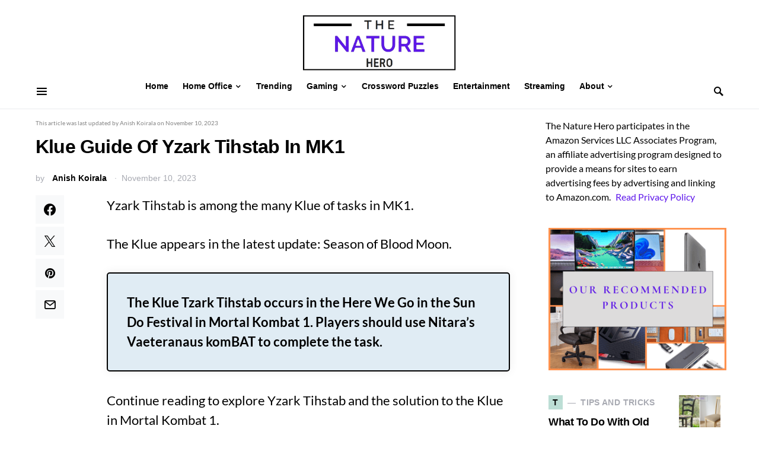

--- FILE ---
content_type: text/html; charset=UTF-8
request_url: https://thenaturehero.com/yzark-tihstab-mk1/
body_size: 32607
content:
<!doctype html>
<html lang="en-US">
<head>
	<meta charset="UTF-8" />
	<meta name="viewport" content="width=device-width, initial-scale=1" />
	<link rel="profile" href="https://gmpg.org/xfn/11" />
	<meta name='robots' content='index, follow, max-image-preview:large, max-snippet:-1, max-video-preview:-1' />
	<style>img:is([sizes="auto" i], [sizes^="auto," i]) { contain-intrinsic-size: 3000px 1500px }</style>
	
	<!-- This site is optimized with the Yoast SEO plugin v25.5 - https://yoast.com/wordpress/plugins/seo/ -->
	<title>Klue Guide Of Yzark Tihstab In MK1 - The Nature Hero</title>
	<meta name="description" content="The Klue Yzark Tihstab occurs in the Here We Go task in the Sun Do Festival in MK1 in Season of Blood Moon." />
	<link rel="canonical" href="https://thenaturehero.com/yzark-tihstab-mk1/" />
	<meta property="og:locale" content="en_US" />
	<meta property="og:type" content="article" />
	<meta property="og:title" content="Klue Guide Of Yzark Tihstab In MK1 - The Nature Hero" />
	<meta property="og:description" content="The Klue Yzark Tihstab occurs in the Here We Go task in the Sun Do Festival in MK1 in Season of Blood Moon." />
	<meta property="og:url" content="https://thenaturehero.com/yzark-tihstab-mk1/" />
	<meta property="og:site_name" content="The Nature Hero" />
	<meta property="article:author" content="https://www.facebook.com/anish.koirala2/" />
	<meta property="article:published_time" content="2023-11-10T07:21:31+00:00" />
	<meta property="article:modified_time" content="2023-11-10T09:05:31+00:00" />
	<meta property="og:image" content="https://thenaturehero.com/wp-content/uploads/2023/11/yzark-tihstab-mk1.png" />
	<meta property="og:image:width" content="1200" />
	<meta property="og:image:height" content="800" />
	<meta property="og:image:type" content="image/png" />
	<meta name="author" content="Anish Koirala" />
	<meta name="twitter:card" content="summary_large_image" />
	<meta name="twitter:label1" content="Written by" />
	<meta name="twitter:data1" content="Anish Koirala" />
	<meta name="twitter:label2" content="Est. reading time" />
	<meta name="twitter:data2" content="4 minutes" />
	<script type="application/ld+json" class="yoast-schema-graph">{"@context":"https://schema.org","@graph":[{"@type":"WebPage","@id":"https://thenaturehero.com/yzark-tihstab-mk1/","url":"https://thenaturehero.com/yzark-tihstab-mk1/","name":"Klue Guide Of Yzark Tihstab In MK1 - The Nature Hero","isPartOf":{"@id":"https://thenaturehero.com/#website"},"primaryImageOfPage":{"@id":"https://thenaturehero.com/yzark-tihstab-mk1/#primaryimage"},"image":{"@id":"https://thenaturehero.com/yzark-tihstab-mk1/#primaryimage"},"thumbnailUrl":"https://thenaturehero.com/wp-content/uploads/2023/11/yzark-tihstab-mk1.png","datePublished":"2023-11-10T07:21:31+00:00","dateModified":"2023-11-10T09:05:31+00:00","author":{"@id":"https://thenaturehero.com/#/schema/person/8c05671ffd8f478b85d57c0a6be55c21"},"description":"The Klue Yzark Tihstab occurs in the Here We Go task in the Sun Do Festival in MK1 in Season of Blood Moon.","breadcrumb":{"@id":"https://thenaturehero.com/yzark-tihstab-mk1/#breadcrumb"},"inLanguage":"en-US","potentialAction":[{"@type":"ReadAction","target":["https://thenaturehero.com/yzark-tihstab-mk1/"]}]},{"@type":"ImageObject","inLanguage":"en-US","@id":"https://thenaturehero.com/yzark-tihstab-mk1/#primaryimage","url":"https://thenaturehero.com/wp-content/uploads/2023/11/yzark-tihstab-mk1.png","contentUrl":"https://thenaturehero.com/wp-content/uploads/2023/11/yzark-tihstab-mk1.png","width":1200,"height":800,"caption":"The Klue Tzark Tihstab occurs in the Here We Go in the Sun Do Festival in Mortal Kombat 1. Players should use Nitara's Vaeteranaus komBAT to complete the task."},{"@type":"BreadcrumbList","@id":"https://thenaturehero.com/yzark-tihstab-mk1/#breadcrumb","itemListElement":[{"@type":"ListItem","position":1,"name":"Home","item":"https://thenaturehero.com/"},{"@type":"ListItem","position":2,"name":"Klue Guide Of Yzark Tihstab In MK1"}]},{"@type":"WebSite","@id":"https://thenaturehero.com/#website","url":"https://thenaturehero.com/","name":"The Nature Hero","description":"Think Smart Think Big","potentialAction":[{"@type":"SearchAction","target":{"@type":"EntryPoint","urlTemplate":"https://thenaturehero.com/?s={search_term_string}"},"query-input":{"@type":"PropertyValueSpecification","valueRequired":true,"valueName":"search_term_string"}}],"inLanguage":"en-US"},{"@type":"Person","@id":"https://thenaturehero.com/#/schema/person/8c05671ffd8f478b85d57c0a6be55c21","name":"Anish Koirala","image":{"@type":"ImageObject","inLanguage":"en-US","@id":"https://thenaturehero.com/#/schema/person/image/","url":"https://thenaturehero.com/wp-content/uploads/2023/07/photo-96x96.jpg","contentUrl":"https://thenaturehero.com/wp-content/uploads/2023/07/photo-96x96.jpg","caption":"Anish Koirala"},"description":"Anish is a passionate IT enthusiast with a deep interest in writing about technology, gaming, and sports. With a strong background in computer science and a love for all things tech-related, Anish brings a unique perspective to his writing. Expertise: Trend Tracker Grammar Guru Highlights • A dedicated editor deeply passionate about the intersection of gaming and technology. • Proficient in curating and presenting compelling gaming and tech news stories. • Committed to delivering high-calibre content that resonates with tech-savvy and gaming enthusiasts. Experience Anish boasts a wealth of experience in the gaming and tech realms, with a strong passion for both. A record of in-depth exploration and analysis of the latest gaming and tech developments. Continuously updated with industry trends to provide thenaturehero's readers with cutting-edge and captivating content.","sameAs":["https://www.facebook.com/anish.koirala2/","instagram.com/anish.k_47/","https://l.facebook.com/l.php?u=httpswww.linkedin.cominanish-koirala-89a113233fbclidIwAR2ezgPX3uyHyj1yTNQ5FyeUzU11VJs5l70MEiR5vOK16k9nAKc_r6PQJUQ&h=AT0koyLkKDQECtaeZdalUW9-DKTmzmsZDjRWpgUlxVTdCB2bnlSn5khZBo1xKMMMMkOdvW_BX2zt1M-ryjWFtEFtD0Yy1J2aNMiUrEpNbCgrXsS2iYrVg1pIeGk5Zhi-B9mIGh8JTWfDmELkclNUKw"],"url":"https://thenaturehero.com/author/anish-koirala/"}]}</script>
	<!-- / Yoast SEO plugin. -->


<link rel='dns-prefetch' href='//scripts.mediavine.com' />
<link rel="alternate" type="application/rss+xml" title="The Nature Hero &raquo; Feed" href="https://thenaturehero.com/feed/" />
<link rel="alternate" type="application/rss+xml" title="The Nature Hero &raquo; Comments Feed" href="https://thenaturehero.com/comments/feed/" />
<link rel="alternate" type="application/rss+xml" title="The Nature Hero &raquo; Klue Guide Of Yzark Tihstab In MK1 Comments Feed" href="https://thenaturehero.com/yzark-tihstab-mk1/feed/" />
			<link rel="preload" href="https://thenaturehero.com/wp-content/plugins/canvas/assets/fonts/canvas-icons.woff" as="font" type="font/woff" crossorigin>
			<script>
window._wpemojiSettings = {"baseUrl":"https:\/\/s.w.org\/images\/core\/emoji\/15.0.3\/72x72\/","ext":".png","svgUrl":"https:\/\/s.w.org\/images\/core\/emoji\/15.0.3\/svg\/","svgExt":".svg","source":{"concatemoji":"https:\/\/thenaturehero.com\/wp-includes\/js\/wp-emoji-release.min.js?ver=6.7.1"}};
/*! This file is auto-generated */
!function(i,n){var o,s,e;function c(e){try{var t={supportTests:e,timestamp:(new Date).valueOf()};sessionStorage.setItem(o,JSON.stringify(t))}catch(e){}}function p(e,t,n){e.clearRect(0,0,e.canvas.width,e.canvas.height),e.fillText(t,0,0);var t=new Uint32Array(e.getImageData(0,0,e.canvas.width,e.canvas.height).data),r=(e.clearRect(0,0,e.canvas.width,e.canvas.height),e.fillText(n,0,0),new Uint32Array(e.getImageData(0,0,e.canvas.width,e.canvas.height).data));return t.every(function(e,t){return e===r[t]})}function u(e,t,n){switch(t){case"flag":return n(e,"\ud83c\udff3\ufe0f\u200d\u26a7\ufe0f","\ud83c\udff3\ufe0f\u200b\u26a7\ufe0f")?!1:!n(e,"\ud83c\uddfa\ud83c\uddf3","\ud83c\uddfa\u200b\ud83c\uddf3")&&!n(e,"\ud83c\udff4\udb40\udc67\udb40\udc62\udb40\udc65\udb40\udc6e\udb40\udc67\udb40\udc7f","\ud83c\udff4\u200b\udb40\udc67\u200b\udb40\udc62\u200b\udb40\udc65\u200b\udb40\udc6e\u200b\udb40\udc67\u200b\udb40\udc7f");case"emoji":return!n(e,"\ud83d\udc26\u200d\u2b1b","\ud83d\udc26\u200b\u2b1b")}return!1}function f(e,t,n){var r="undefined"!=typeof WorkerGlobalScope&&self instanceof WorkerGlobalScope?new OffscreenCanvas(300,150):i.createElement("canvas"),a=r.getContext("2d",{willReadFrequently:!0}),o=(a.textBaseline="top",a.font="600 32px Arial",{});return e.forEach(function(e){o[e]=t(a,e,n)}),o}function t(e){var t=i.createElement("script");t.src=e,t.defer=!0,i.head.appendChild(t)}"undefined"!=typeof Promise&&(o="wpEmojiSettingsSupports",s=["flag","emoji"],n.supports={everything:!0,everythingExceptFlag:!0},e=new Promise(function(e){i.addEventListener("DOMContentLoaded",e,{once:!0})}),new Promise(function(t){var n=function(){try{var e=JSON.parse(sessionStorage.getItem(o));if("object"==typeof e&&"number"==typeof e.timestamp&&(new Date).valueOf()<e.timestamp+604800&&"object"==typeof e.supportTests)return e.supportTests}catch(e){}return null}();if(!n){if("undefined"!=typeof Worker&&"undefined"!=typeof OffscreenCanvas&&"undefined"!=typeof URL&&URL.createObjectURL&&"undefined"!=typeof Blob)try{var e="postMessage("+f.toString()+"("+[JSON.stringify(s),u.toString(),p.toString()].join(",")+"));",r=new Blob([e],{type:"text/javascript"}),a=new Worker(URL.createObjectURL(r),{name:"wpTestEmojiSupports"});return void(a.onmessage=function(e){c(n=e.data),a.terminate(),t(n)})}catch(e){}c(n=f(s,u,p))}t(n)}).then(function(e){for(var t in e)n.supports[t]=e[t],n.supports.everything=n.supports.everything&&n.supports[t],"flag"!==t&&(n.supports.everythingExceptFlag=n.supports.everythingExceptFlag&&n.supports[t]);n.supports.everythingExceptFlag=n.supports.everythingExceptFlag&&!n.supports.flag,n.DOMReady=!1,n.readyCallback=function(){n.DOMReady=!0}}).then(function(){return e}).then(function(){var e;n.supports.everything||(n.readyCallback(),(e=n.source||{}).concatemoji?t(e.concatemoji):e.wpemoji&&e.twemoji&&(t(e.twemoji),t(e.wpemoji)))}))}((window,document),window._wpemojiSettings);
</script>
<link rel='stylesheet' id='canvas-css' href='https://thenaturehero.com/wp-content/plugins/canvas/assets/css/canvas.css?ver=2.5.1' media='all' />
<link rel='alternate stylesheet' id='powerkit-icons-css' href='https://thenaturehero.com/wp-content/plugins/powerkit/assets/fonts/powerkit-icons.woff?ver=3.0.2' as='font' type='font/wof' crossorigin />
<link rel='stylesheet' id='powerkit-css' href='https://thenaturehero.com/wp-content/plugins/powerkit/assets/css/powerkit.css?ver=3.0.2' media='all' />
<style id='wp-emoji-styles-inline-css'>

	img.wp-smiley, img.emoji {
		display: inline !important;
		border: none !important;
		box-shadow: none !important;
		height: 1em !important;
		width: 1em !important;
		margin: 0 0.07em !important;
		vertical-align: -0.1em !important;
		background: none !important;
		padding: 0 !important;
	}
</style>
<link rel='stylesheet' id='wp-block-library-css' href='https://thenaturehero.com/wp-includes/css/dist/block-library/style.min.css?ver=6.7.1' media='all' />
<link rel='stylesheet' id='canvas-block-alert-style-css' href='https://thenaturehero.com/wp-content/plugins/canvas/components/basic-elements/block-alert/block.css?ver=1753281721' media='all' />
<link rel='stylesheet' id='canvas-block-progress-style-css' href='https://thenaturehero.com/wp-content/plugins/canvas/components/basic-elements/block-progress/block.css?ver=1753281721' media='all' />
<link rel='stylesheet' id='canvas-block-collapsibles-style-css' href='https://thenaturehero.com/wp-content/plugins/canvas/components/basic-elements/block-collapsibles/block.css?ver=1753281721' media='all' />
<link rel='stylesheet' id='canvas-block-tabs-style-css' href='https://thenaturehero.com/wp-content/plugins/canvas/components/basic-elements/block-tabs/block.css?ver=1753281721' media='all' />
<link rel='stylesheet' id='canvas-block-section-heading-style-css' href='https://thenaturehero.com/wp-content/plugins/canvas/components/basic-elements/block-section-heading/block.css?ver=1753281721' media='all' />
<link rel='stylesheet' id='canvas-block-row-style-css' href='https://thenaturehero.com/wp-content/plugins/canvas/components/layout-blocks/block-row/block-row.css?ver=1753281721' media='all' />
<link rel='stylesheet' id='canvas-block-posts-style-css' href='https://thenaturehero.com/wp-content/plugins/canvas/components/posts/block-posts/block-posts.css?ver=1753281721' media='all' />
<link rel='stylesheet' id='canvas-justified-gallery-block-style-css' href='https://thenaturehero.com/wp-content/plugins/canvas/components/justified-gallery/block/block-justified-gallery.css?ver=1753281721' media='all' />
<link rel='stylesheet' id='canvas-slider-gallery-block-style-css' href='https://thenaturehero.com/wp-content/plugins/canvas/components/slider-gallery/block/block-slider-gallery.css?ver=1753281721' media='all' />
<link rel='stylesheet' id='canvas-block-posts-sidebar-css' href='https://thenaturehero.com/wp-content/plugins/canvas/components/posts/block-posts-sidebar/block-posts-sidebar.css?ver=1753281721' media='all' />
<link rel='stylesheet' id='mpp_gutenberg-css' href='https://thenaturehero.com/wp-content/plugins/metronet-profile-picture/dist/blocks.style.build.css?ver=2.6.3' media='all' />
<style id='classic-theme-styles-inline-css'>
/*! This file is auto-generated */
.wp-block-button__link{color:#fff;background-color:#32373c;border-radius:9999px;box-shadow:none;text-decoration:none;padding:calc(.667em + 2px) calc(1.333em + 2px);font-size:1.125em}.wp-block-file__button{background:#32373c;color:#fff;text-decoration:none}
</style>
<style id='global-styles-inline-css'>
:root{--wp--preset--aspect-ratio--square: 1;--wp--preset--aspect-ratio--4-3: 4/3;--wp--preset--aspect-ratio--3-4: 3/4;--wp--preset--aspect-ratio--3-2: 3/2;--wp--preset--aspect-ratio--2-3: 2/3;--wp--preset--aspect-ratio--16-9: 16/9;--wp--preset--aspect-ratio--9-16: 9/16;--wp--preset--color--black: #000000;--wp--preset--color--cyan-bluish-gray: #abb8c3;--wp--preset--color--white: #FFFFFF;--wp--preset--color--pale-pink: #f78da7;--wp--preset--color--vivid-red: #ce2e2e;--wp--preset--color--luminous-vivid-orange: #ff6900;--wp--preset--color--luminous-vivid-amber: #fcb902;--wp--preset--color--light-green-cyan: #7bdcb5;--wp--preset--color--vivid-green-cyan: #01d083;--wp--preset--color--pale-cyan-blue: #8ed1fc;--wp--preset--color--vivid-cyan-blue: #0693e3;--wp--preset--color--vivid-purple: #9b51e0;--wp--preset--color--secondary: #818181;--wp--preset--color--gray-50: #f8f9fa;--wp--preset--color--gray-100: #f8f9fb;--wp--preset--color--gray-200: #e9ecef;--wp--preset--gradient--vivid-cyan-blue-to-vivid-purple: linear-gradient(135deg,rgba(6,147,227,1) 0%,rgb(155,81,224) 100%);--wp--preset--gradient--light-green-cyan-to-vivid-green-cyan: linear-gradient(135deg,rgb(122,220,180) 0%,rgb(0,208,130) 100%);--wp--preset--gradient--luminous-vivid-amber-to-luminous-vivid-orange: linear-gradient(135deg,rgba(252,185,0,1) 0%,rgba(255,105,0,1) 100%);--wp--preset--gradient--luminous-vivid-orange-to-vivid-red: linear-gradient(135deg,rgba(255,105,0,1) 0%,rgb(207,46,46) 100%);--wp--preset--gradient--very-light-gray-to-cyan-bluish-gray: linear-gradient(135deg,rgb(238,238,238) 0%,rgb(169,184,195) 100%);--wp--preset--gradient--cool-to-warm-spectrum: linear-gradient(135deg,rgb(74,234,220) 0%,rgb(151,120,209) 20%,rgb(207,42,186) 40%,rgb(238,44,130) 60%,rgb(251,105,98) 80%,rgb(254,248,76) 100%);--wp--preset--gradient--blush-light-purple: linear-gradient(135deg,rgb(255,206,236) 0%,rgb(152,150,240) 100%);--wp--preset--gradient--blush-bordeaux: linear-gradient(135deg,rgb(254,205,165) 0%,rgb(254,45,45) 50%,rgb(107,0,62) 100%);--wp--preset--gradient--luminous-dusk: linear-gradient(135deg,rgb(255,203,112) 0%,rgb(199,81,192) 50%,rgb(65,88,208) 100%);--wp--preset--gradient--pale-ocean: linear-gradient(135deg,rgb(255,245,203) 0%,rgb(182,227,212) 50%,rgb(51,167,181) 100%);--wp--preset--gradient--electric-grass: linear-gradient(135deg,rgb(202,248,128) 0%,rgb(113,206,126) 100%);--wp--preset--gradient--midnight: linear-gradient(135deg,rgb(2,3,129) 0%,rgb(40,116,252) 100%);--wp--preset--font-size--small: 13px;--wp--preset--font-size--medium: 20px;--wp--preset--font-size--large: 36px;--wp--preset--font-size--x-large: 42px;--wp--preset--spacing--20: 0.44rem;--wp--preset--spacing--30: 0.67rem;--wp--preset--spacing--40: 1rem;--wp--preset--spacing--50: 1.5rem;--wp--preset--spacing--60: 2.25rem;--wp--preset--spacing--70: 3.38rem;--wp--preset--spacing--80: 5.06rem;--wp--preset--shadow--natural: 6px 6px 9px rgba(0, 0, 0, 0.2);--wp--preset--shadow--deep: 12px 12px 50px rgba(0, 0, 0, 0.4);--wp--preset--shadow--sharp: 6px 6px 0px rgba(0, 0, 0, 0.2);--wp--preset--shadow--outlined: 6px 6px 0px -3px rgba(255, 255, 255, 1), 6px 6px rgba(0, 0, 0, 1);--wp--preset--shadow--crisp: 6px 6px 0px rgba(0, 0, 0, 1);}:where(.is-layout-flex){gap: 0.5em;}:where(.is-layout-grid){gap: 0.5em;}body .is-layout-flex{display: flex;}.is-layout-flex{flex-wrap: wrap;align-items: center;}.is-layout-flex > :is(*, div){margin: 0;}body .is-layout-grid{display: grid;}.is-layout-grid > :is(*, div){margin: 0;}:where(.wp-block-columns.is-layout-flex){gap: 2em;}:where(.wp-block-columns.is-layout-grid){gap: 2em;}:where(.wp-block-post-template.is-layout-flex){gap: 1.25em;}:where(.wp-block-post-template.is-layout-grid){gap: 1.25em;}.has-black-color{color: var(--wp--preset--color--black) !important;}.has-cyan-bluish-gray-color{color: var(--wp--preset--color--cyan-bluish-gray) !important;}.has-white-color{color: var(--wp--preset--color--white) !important;}.has-pale-pink-color{color: var(--wp--preset--color--pale-pink) !important;}.has-vivid-red-color{color: var(--wp--preset--color--vivid-red) !important;}.has-luminous-vivid-orange-color{color: var(--wp--preset--color--luminous-vivid-orange) !important;}.has-luminous-vivid-amber-color{color: var(--wp--preset--color--luminous-vivid-amber) !important;}.has-light-green-cyan-color{color: var(--wp--preset--color--light-green-cyan) !important;}.has-vivid-green-cyan-color{color: var(--wp--preset--color--vivid-green-cyan) !important;}.has-pale-cyan-blue-color{color: var(--wp--preset--color--pale-cyan-blue) !important;}.has-vivid-cyan-blue-color{color: var(--wp--preset--color--vivid-cyan-blue) !important;}.has-vivid-purple-color{color: var(--wp--preset--color--vivid-purple) !important;}.has-black-background-color{background-color: var(--wp--preset--color--black) !important;}.has-cyan-bluish-gray-background-color{background-color: var(--wp--preset--color--cyan-bluish-gray) !important;}.has-white-background-color{background-color: var(--wp--preset--color--white) !important;}.has-pale-pink-background-color{background-color: var(--wp--preset--color--pale-pink) !important;}.has-vivid-red-background-color{background-color: var(--wp--preset--color--vivid-red) !important;}.has-luminous-vivid-orange-background-color{background-color: var(--wp--preset--color--luminous-vivid-orange) !important;}.has-luminous-vivid-amber-background-color{background-color: var(--wp--preset--color--luminous-vivid-amber) !important;}.has-light-green-cyan-background-color{background-color: var(--wp--preset--color--light-green-cyan) !important;}.has-vivid-green-cyan-background-color{background-color: var(--wp--preset--color--vivid-green-cyan) !important;}.has-pale-cyan-blue-background-color{background-color: var(--wp--preset--color--pale-cyan-blue) !important;}.has-vivid-cyan-blue-background-color{background-color: var(--wp--preset--color--vivid-cyan-blue) !important;}.has-vivid-purple-background-color{background-color: var(--wp--preset--color--vivid-purple) !important;}.has-black-border-color{border-color: var(--wp--preset--color--black) !important;}.has-cyan-bluish-gray-border-color{border-color: var(--wp--preset--color--cyan-bluish-gray) !important;}.has-white-border-color{border-color: var(--wp--preset--color--white) !important;}.has-pale-pink-border-color{border-color: var(--wp--preset--color--pale-pink) !important;}.has-vivid-red-border-color{border-color: var(--wp--preset--color--vivid-red) !important;}.has-luminous-vivid-orange-border-color{border-color: var(--wp--preset--color--luminous-vivid-orange) !important;}.has-luminous-vivid-amber-border-color{border-color: var(--wp--preset--color--luminous-vivid-amber) !important;}.has-light-green-cyan-border-color{border-color: var(--wp--preset--color--light-green-cyan) !important;}.has-vivid-green-cyan-border-color{border-color: var(--wp--preset--color--vivid-green-cyan) !important;}.has-pale-cyan-blue-border-color{border-color: var(--wp--preset--color--pale-cyan-blue) !important;}.has-vivid-cyan-blue-border-color{border-color: var(--wp--preset--color--vivid-cyan-blue) !important;}.has-vivid-purple-border-color{border-color: var(--wp--preset--color--vivid-purple) !important;}.has-vivid-cyan-blue-to-vivid-purple-gradient-background{background: var(--wp--preset--gradient--vivid-cyan-blue-to-vivid-purple) !important;}.has-light-green-cyan-to-vivid-green-cyan-gradient-background{background: var(--wp--preset--gradient--light-green-cyan-to-vivid-green-cyan) !important;}.has-luminous-vivid-amber-to-luminous-vivid-orange-gradient-background{background: var(--wp--preset--gradient--luminous-vivid-amber-to-luminous-vivid-orange) !important;}.has-luminous-vivid-orange-to-vivid-red-gradient-background{background: var(--wp--preset--gradient--luminous-vivid-orange-to-vivid-red) !important;}.has-very-light-gray-to-cyan-bluish-gray-gradient-background{background: var(--wp--preset--gradient--very-light-gray-to-cyan-bluish-gray) !important;}.has-cool-to-warm-spectrum-gradient-background{background: var(--wp--preset--gradient--cool-to-warm-spectrum) !important;}.has-blush-light-purple-gradient-background{background: var(--wp--preset--gradient--blush-light-purple) !important;}.has-blush-bordeaux-gradient-background{background: var(--wp--preset--gradient--blush-bordeaux) !important;}.has-luminous-dusk-gradient-background{background: var(--wp--preset--gradient--luminous-dusk) !important;}.has-pale-ocean-gradient-background{background: var(--wp--preset--gradient--pale-ocean) !important;}.has-electric-grass-gradient-background{background: var(--wp--preset--gradient--electric-grass) !important;}.has-midnight-gradient-background{background: var(--wp--preset--gradient--midnight) !important;}.has-small-font-size{font-size: var(--wp--preset--font-size--small) !important;}.has-medium-font-size{font-size: var(--wp--preset--font-size--medium) !important;}.has-large-font-size{font-size: var(--wp--preset--font-size--large) !important;}.has-x-large-font-size{font-size: var(--wp--preset--font-size--x-large) !important;}
:where(.wp-block-post-template.is-layout-flex){gap: 1.25em;}:where(.wp-block-post-template.is-layout-grid){gap: 1.25em;}
:where(.wp-block-columns.is-layout-flex){gap: 2em;}:where(.wp-block-columns.is-layout-grid){gap: 2em;}
:root :where(.wp-block-pullquote){font-size: 1.5em;line-height: 1.6;}
</style>
<link rel='stylesheet' id='canvas-block-heading-style-css' href='https://thenaturehero.com/wp-content/plugins/canvas/components/content-formatting/block-heading/block.css?ver=1753281721' media='all' />
<link rel='stylesheet' id='canvas-block-list-style-css' href='https://thenaturehero.com/wp-content/plugins/canvas/components/content-formatting/block-list/block.css?ver=1753281721' media='all' />
<link rel='stylesheet' id='canvas-block-paragraph-style-css' href='https://thenaturehero.com/wp-content/plugins/canvas/components/content-formatting/block-paragraph/block.css?ver=1753281721' media='all' />
<link rel='stylesheet' id='canvas-block-separator-style-css' href='https://thenaturehero.com/wp-content/plugins/canvas/components/content-formatting/block-separator/block.css?ver=1753281721' media='all' />
<link rel='stylesheet' id='canvas-block-group-style-css' href='https://thenaturehero.com/wp-content/plugins/canvas/components/basic-elements/block-group/block.css?ver=1753281721' media='all' />
<link rel='stylesheet' id='canvas-block-cover-style-css' href='https://thenaturehero.com/wp-content/plugins/canvas/components/basic-elements/block-cover/block.css?ver=1753281721' media='all' />
<link rel='stylesheet' id='powerkit-author-box-css' href='https://thenaturehero.com/wp-content/plugins/powerkit/modules/author-box/public/css/public-powerkit-author-box.css?ver=3.0.2' media='all' />
<link rel='stylesheet' id='powerkit-basic-elements-css' href='https://thenaturehero.com/wp-content/plugins/powerkit/modules/basic-elements/public/css/public-powerkit-basic-elements.css?ver=3.0.2' media='screen' />
<link rel='stylesheet' id='powerkit-coming-soon-css' href='https://thenaturehero.com/wp-content/plugins/powerkit/modules/coming-soon/public/css/public-powerkit-coming-soon.css?ver=3.0.2' media='all' />
<link rel='stylesheet' id='powerkit-content-formatting-css' href='https://thenaturehero.com/wp-content/plugins/powerkit/modules/content-formatting/public/css/public-powerkit-content-formatting.css?ver=3.0.2' media='all' />
<link rel='stylesheet' id='powerkit-сontributors-css' href='https://thenaturehero.com/wp-content/plugins/powerkit/modules/contributors/public/css/public-powerkit-contributors.css?ver=3.0.2' media='all' />
<link rel='stylesheet' id='powerkit-facebook-css' href='https://thenaturehero.com/wp-content/plugins/powerkit/modules/facebook/public/css/public-powerkit-facebook.css?ver=3.0.2' media='all' />
<link rel='stylesheet' id='powerkit-featured-categories-css' href='https://thenaturehero.com/wp-content/plugins/powerkit/modules/featured-categories/public/css/public-powerkit-featured-categories.css?ver=3.0.2' media='all' />
<link rel='stylesheet' id='powerkit-inline-posts-css' href='https://thenaturehero.com/wp-content/plugins/powerkit/modules/inline-posts/public/css/public-powerkit-inline-posts.css?ver=3.0.2' media='all' />
<link rel='stylesheet' id='powerkit-instagram-css' href='https://thenaturehero.com/wp-content/plugins/powerkit/modules/instagram/public/css/public-powerkit-instagram.css?ver=3.0.2' media='all' />
<link rel='stylesheet' id='powerkit-justified-gallery-css' href='https://thenaturehero.com/wp-content/plugins/powerkit/modules/justified-gallery/public/css/public-powerkit-justified-gallery.css?ver=3.0.2' media='all' />
<link rel='stylesheet' id='glightbox-css' href='https://thenaturehero.com/wp-content/plugins/powerkit/modules/lightbox/public/css/glightbox.min.css?ver=3.0.2' media='all' />
<link rel='stylesheet' id='powerkit-lightbox-css' href='https://thenaturehero.com/wp-content/plugins/powerkit/modules/lightbox/public/css/public-powerkit-lightbox.css?ver=3.0.2' media='all' />
<link rel='stylesheet' id='powerkit-opt-in-forms-css' href='https://thenaturehero.com/wp-content/plugins/powerkit/modules/opt-in-forms/public/css/public-powerkit-opt-in-forms.css?ver=3.0.2' media='all' />
<link rel='stylesheet' id='powerkit-pinterest-css' href='https://thenaturehero.com/wp-content/plugins/powerkit/modules/pinterest/public/css/public-powerkit-pinterest.css?ver=3.0.2' media='all' />
<link rel='stylesheet' id='powerkit-scroll-to-top-css' href='https://thenaturehero.com/wp-content/plugins/powerkit/modules/scroll-to-top/public/css/public-powerkit-scroll-to-top.css?ver=3.0.2' media='all' />
<link rel='stylesheet' id='powerkit-share-buttons-css' href='https://thenaturehero.com/wp-content/plugins/powerkit/modules/share-buttons/public/css/public-powerkit-share-buttons.css?ver=3.0.2' media='all' />
<link rel='stylesheet' id='powerkit-slider-gallery-css' href='https://thenaturehero.com/wp-content/plugins/powerkit/modules/slider-gallery/public/css/public-powerkit-slider-gallery.css?ver=3.0.2' media='all' />
<link rel='stylesheet' id='powerkit-social-links-css' href='https://thenaturehero.com/wp-content/plugins/powerkit/modules/social-links/public/css/public-powerkit-social-links.css?ver=3.0.2' media='all' />
<link rel='stylesheet' id='powerkit-table-of-contents-css' href='https://thenaturehero.com/wp-content/plugins/powerkit/modules/table-of-contents/public/css/public-powerkit-table-of-contents.css?ver=3.0.2' media='all' />
<link rel='stylesheet' id='powerkit-twitter-css' href='https://thenaturehero.com/wp-content/plugins/powerkit/modules/twitter/public/css/public-powerkit-twitter.css?ver=3.0.2' media='all' />
<link rel='stylesheet' id='powerkit-widget-about-css' href='https://thenaturehero.com/wp-content/plugins/powerkit/modules/widget-about/public/css/public-powerkit-widget-about.css?ver=3.0.2' media='all' />
<link rel='stylesheet' id='csco-styles-css' href='https://thenaturehero.com/wp-content/themes/squaretype/style.css?ver=3.0.4' media='all' />
<style id='csco-styles-inline-css'>
.searchwp-live-search-no-min-chars:after { content: "Continue typing" }
</style>
<link rel='stylesheet' id='searchwp-forms-css' href='https://thenaturehero.com/wp-content/plugins/searchwp-live-ajax-search/assets/styles/frontend/search-forms.min.css?ver=1.8.6' media='all' />
<link rel='stylesheet' id='searchwp-live-search-css' href='https://thenaturehero.com/wp-content/plugins/searchwp-live-ajax-search/assets/styles/style.min.css?ver=1.8.6' media='all' />
<style id='searchwp-live-search-inline-css'>
.searchwp-live-search-result .searchwp-live-search-result--title a {
  font-size: 16px;
}
.searchwp-live-search-result .searchwp-live-search-result--price {
  font-size: 14px;
}
.searchwp-live-search-result .searchwp-live-search-result--add-to-cart .button {
  font-size: 14px;
}

</style>
<link rel='stylesheet' id='tablepress-default-css' href='https://thenaturehero.com/wp-content/tablepress-combined.min.css?ver=25' media='all' />
<link rel='stylesheet' id='csco_child_css-css' href='https://thenaturehero.com/wp-content/themes/squaretype-child/style.css?ver=1.0.0' media='all' />
<script src="https://thenaturehero.com/wp-includes/js/jquery/jquery.min.js?ver=3.7.1" id="jquery-core-js"></script>
<script src="https://thenaturehero.com/wp-includes/js/jquery/jquery-migrate.min.js?ver=3.4.1" id="jquery-migrate-js"></script>
<script async="async" fetchpriority="high" data-noptimize="1" data-cfasync="false" src="https://scripts.mediavine.com/tags/the-nature-hero-new-owner.js?ver=6.7.1" id="mv-script-wrapper-js"></script>
<link rel="https://api.w.org/" href="https://thenaturehero.com/wp-json/" /><link rel="alternate" title="JSON" type="application/json" href="https://thenaturehero.com/wp-json/wp/v2/posts/58926" /><link rel="EditURI" type="application/rsd+xml" title="RSD" href="https://thenaturehero.com/xmlrpc.php?rsd" />
<meta name="generator" content="WordPress 6.7.1" />
<link rel='shortlink' href='https://thenaturehero.com/?p=58926' />
<link rel="alternate" title="oEmbed (JSON)" type="application/json+oembed" href="https://thenaturehero.com/wp-json/oembed/1.0/embed?url=https%3A%2F%2Fthenaturehero.com%2Fyzark-tihstab-mk1%2F" />
<link rel="alternate" title="oEmbed (XML)" type="text/xml+oembed" href="https://thenaturehero.com/wp-json/oembed/1.0/embed?url=https%3A%2F%2Fthenaturehero.com%2Fyzark-tihstab-mk1%2F&#038;format=xml" />
<link rel="icon" href="https://thenaturehero.com/wp-content/uploads/2021/07/cropped-logo_200x200-1-32x32.png" sizes="32x32" />
<link rel="icon" href="https://thenaturehero.com/wp-content/uploads/2021/07/cropped-logo_200x200-1-192x192.png" sizes="192x192" />
<link rel="apple-touch-icon" href="https://thenaturehero.com/wp-content/uploads/2021/07/cropped-logo_200x200-1-180x180.png" />
<meta name="msapplication-TileImage" content="https://thenaturehero.com/wp-content/uploads/2021/07/cropped-logo_200x200-1-270x270.png" />
		<style id="wp-custom-css">
			li {
	padding-bottom: 16px;
}


/* to change color of TOC */
pk-toc  pk-toc-hide .title-block, .pk-font-block, .pk-widget-contributors .pk-author-posts > h6, .cnvs-block-section-heading{
	background-color: #27aae3;
    padding: 15px;
}

.pk-toc:not(:first-child){
	padding-top: 2px;
}

.pk-toc:not(:last-child){
	padding-bottom: 2px;
}

.pk-toc-title{
	margin-bottom: 0.03rem;
}

/* Changes during revamping Campaign Starts */
.cs-breadcrumbs, .meta-category{
	display:none;
}

.entry-header .entry-header-inner .entry-title{
	font-size: 2rem;
}

/* Making Link Text Bold on hover    */
a:hover {
  text-shadow: -.25px -.25px 0 black, 
                .25px .25px black;
}


.content .pk-block-border-left, .entry-content .pk-block-border-left, .mce-content-body .pk-block-border-left{
		background-color: #e0ecf4; 
	border-radius:5px;
	border: 2px solid !important;
}

.pk-content-block {
		background-color: #e0ecf4; 
	border-radius:5px;
	border: 2px solid !important;
}

.entry-header-standard, .entry-header-title{
	margin-bottom:0rem;
}

.entry-header .entry-header-inner .post-meta{
	margin-top: 1rem;
}

.site-content{
  margin: 1rem 0;
}

.entry-content img {
  border: 2px solid #4373c5;
  padding:3px
}

figcaption{
	border: 2px solid #4373c5;
	border-top: none;
}

.wp-caption .wp-caption-text {
	margin: 0rem 0;
}

.yellow-box{
	background-color: #fdf5c4; 
	border-radius:5px;
	border: 2px solid #fabf62 !important;
	padding: 20px;
}


/* comment section removal code*/
.comment-respond, .post-comments-show{
	display:none;
}

/* to make logo smaller on desktop*/ 
.header-large .navbar-topbar .navbar-brand img{
	height:100px;
}

/* footer design*/
.site-info{
	border-top: 2px solid #8c62ee;
	padding-top: 15px;
	margin-top: 50px;
}


/* For making backgroun in links on hover */

a{
		padding: 2px 5px 2px 5px;
}

.entry-content a:hover{
    color: white;
    background-color: #8c62ee;
	padding: 0 5px 2px 5px;
	border-radius: 5px;
	
}

.entry-title {
    margin-bottom: 25px;
}

/* Mediavine CSS Adjustment */
@media only screen and (max-width: 359px) {
    .cs-container {
        padding-left: 10px !important;
        padding-right: 10px !important;
    }
    .tablepress{
       margin-left: -5px !important;
    }
} 		</style>
		<style id="kirki-inline-styles">:root, [data-scheme="default"]{--cs-color-accent:#2e073b;--cs-color-link:#5e17eb;--cs-color-overlay-background:rgba(10,10,10,0.33);}:root, [data-site-scheme="default"]{--cs-color-topbar-background:#FFFFFF;--cs-color-navbar-background:#FFFFFF;--cs-color-submenu-background:#ffffff;--cs-color-title-block:#000000;--cs-color-hero-list-background:rgba(255,255,255,0.86);}button, input[type="button"], input[type="reset"], input[type="submit"], .wp-block-button:not(.is-style-squared) .wp-block-button__link, .button, .pk-button, .pk-scroll-to-top, .cs-overlay .post-categories a, .site-search [type="search"], .subcategories .cs-nav-link, .post-header .pk-share-buttons-wrap .pk-share-buttons-link, .pk-dropcap-borders:first-letter, .pk-dropcap-bg-inverse:first-letter, .pk-dropcap-bg-light:first-letter, .widget-area .pk-subscribe-with-name input[type="text"], .widget-area .pk-subscribe-with-name button, .widget-area .pk-subscribe-with-bg input[type="text"], .widget-area .pk-subscribe-with-bg button, .footer-instagram .instagram-username, .adp-popup-type-notification-box .adp-popup-button, .adp-popup-type-notification-bar .adp-popup-button{-webkit-border-radius:0;-moz-border-radius:0;border-radius:0;}.cs-input-group input[type="search"], .pk-subscribe-form-wrap input[type="text"]:first-child{border-top-left-radius:0;border-bottom-left-radius:0;}.navbar-nav .sub-menu{-webkit-border-radius:0;-moz-border-radius:0;border-radius:0;}.post-media figure, .entry-thumbnail, .cs-post-thumbnail, .pk-overlay-thumbnail, .pk-post-thumbnail, .cs-hero-layout-boxed{-webkit-border-radius:0;-moz-border-radius:0;border-radius:0;}.meta-category .char{-webkit-border-radius:0;-moz-border-radius:0;border-radius:0;}body{font-family:Lato;font-size:1rem;font-weight:400;letter-spacing:0px;}.cs-font-primary, button, .button, input[type="button"], input[type="reset"], input[type="submit"], .no-comments, .text-action, .archive-wrap .more-link, .share-total, .nav-links, .comment-reply-link, .post-tags .title-tags, .post-sidebar-tags a, .meta-category a, .read-more, .post-prev-next .link-text, .navigation.pagination .nav-links > span, .navigation.pagination .nav-links > a, .subcategories .cs-nav-link, .widget_categories ul li a, .entry-meta-details .pk-share-buttons-count, .entry-meta-details .pk-share-buttons-label, .pk-font-primary, .navbar-dropdown-btn-follow, .footer-instagram .instagram-username, .navbar-follow-instagram .navbar-follow-text, .navbar-follow-youtube .navbar-follow-text, .navbar-follow-facebook .navbar-follow-text, .pk-twitter-counters .number, .pk-instagram-counters .number, .navbar-follow .navbar-follow-counters .number, .footer-instagram .pk-instagram-username, .sight-portfolio-entry__meta{font-family:hg-grotesk,-apple-system, BlinkMacSystemFont, "Segoe UI", Roboto, "Helvetica Neue", Arial, sans-serif, "Apple Color Emoji", "Segoe UI Emoji", "Segoe UI Symbol", "Noto Color Emoji";font-size:0.875rem;font-weight:600;letter-spacing:0.025em;text-transform:uppercase;}.wp-block-button .wp-block-button__link, .abr-review-item .abr-review-name{font-family:hg-grotesk,-apple-system, BlinkMacSystemFont, "Segoe UI", Roboto, "Helvetica Neue", Arial, sans-serif, "Apple Color Emoji", "Segoe UI Emoji", "Segoe UI Symbol", "Noto Color Emoji";font-size:0.875rem;font-weight:600;letter-spacing:0.025em;text-transform:uppercase;}input[type="text"], input[type="email"], input[type="url"], input[type="password"], input[type="search"], input[type="number"], input[type="tel"], input[type="range"], input[type="date"], input[type="month"], input[type="week"], input[type="time"], input[type="datetime"], input[type="datetime-local"], input[type="color"], select, textarea, label, .cs-font-secondary, .post-meta, .archive-count, .page-subtitle, .site-description, figcaption, .post-tags a, .tagcloud a, .wp-block-image figcaption, .wp-block-audio figcaption, .wp-block-embed figcaption, .wp-block-pullquote cite, .wp-block-pullquote footer, .wp-block-pullquote .wp-block-pullquote__citation, .post-format-icon, .comment-metadata, .says, .logged-in-as, .must-log-in, .wp-caption-text, .widget_rss ul li .rss-date, blockquote cite, .wp-block-quote cite, div[class*="meta-"], span[class*="meta-"], .navbar-brand .tagline, small, .post-sidebar-shares .total-shares, .cs-breadcrumbs, .cs-homepage-category-count, .navbar-follow-counters, .searchwp-live-search-no-results em, .searchwp-live-search-no-min-chars:after, .pk-font-secondary, .pk-instagram-counters, .pk-twitter-counters, .footer-copyright, .pk-instagram-item .pk-instagram-data .pk-meta, .navbar-follow-button .navbar-follow-text, .archive-timeline .entry-date, .archive-wrap .archive-timeline .entry-date span, .cs-video-tools-large .cs-tooltip, .abr-badge-primary{font-family:hg-grotesk,-apple-system, BlinkMacSystemFont, "Segoe UI", Roboto, "Helvetica Neue", Arial, sans-serif, "Apple Color Emoji", "Segoe UI Emoji", "Segoe UI Symbol", "Noto Color Emoji";font-size:0.875rem;font-weight:500;text-transform:none;}.meta-category a .char{font-family:hg-grotesk,-apple-system, BlinkMacSystemFont, "Segoe UI", Roboto, "Helvetica Neue", Arial, sans-serif, "Apple Color Emoji", "Segoe UI Emoji", "Segoe UI Symbol", "Noto Color Emoji";font-weight:600;text-transform:uppercase;}.entry-excerpt{font-size:1rem;line-height:1.5;}.entry-content{font-family:inherit;font-size:1.375rem;letter-spacing:inherit;}.site-title{font-family:hg-grotesk,-apple-system, BlinkMacSystemFont, "Segoe UI", Roboto, "Helvetica Neue", Arial, sans-serif, "Apple Color Emoji", "Segoe UI Emoji", "Segoe UI Symbol", "Noto Color Emoji";font-size:1.875rem;font-weight:700;text-transform:none;}.large-title{font-family:hg-grotesk,-apple-system, BlinkMacSystemFont, "Segoe UI", Roboto, "Helvetica Neue", Arial, sans-serif, "Apple Color Emoji", "Segoe UI Emoji", "Segoe UI Symbol", "Noto Color Emoji";font-size:1.875rem;font-weight:700;text-transform:none;}.footer-title{font-family:hg-grotesk,-apple-system, BlinkMacSystemFont, "Segoe UI", Roboto, "Helvetica Neue", Arial, sans-serif, "Apple Color Emoji", "Segoe UI Emoji", "Segoe UI Symbol", "Noto Color Emoji";font-size:1.875rem;font-weight:700;text-transform:none;}h1, h2, h3, h4, h5, h6, .h1, .h2, .h3, .h4, .h5, .h6, .comment-author .fn, blockquote, .pk-font-heading, .post-sidebar-date .reader-text, .wp-block-quote, .wp-block-cover .wp-block-cover-image-text, .wp-block-cover .wp-block-cover-text, .wp-block-cover h2, .wp-block-cover-image .wp-block-cover-image-text, .wp-block-cover-image .wp-block-cover-text, .wp-block-cover-image h2, .wp-block-pullquote p, p.has-drop-cap:not(:focus):first-letter, .pk-font-heading, .cnvs-block-tabs .cnvs-block-tabs-button a, .sight-portfolio-area-filter__title, .sight-portfolio-area-filter__list-item a{font-family:hg-grotesk,-apple-system, BlinkMacSystemFont, "Segoe UI", Roboto, "Helvetica Neue", Arial, sans-serif, "Apple Color Emoji", "Segoe UI Emoji", "Segoe UI Symbol", "Noto Color Emoji";font-weight:700;letter-spacing:-0.025em;text-transform:none;}.title-block, .pk-font-block, .pk-widget-contributors .pk-author-posts > h6, .cnvs-block-section-heading{font-family:hg-grotesk,-apple-system, BlinkMacSystemFont, "Segoe UI", Roboto, "Helvetica Neue", Arial, sans-serif, "Apple Color Emoji", "Segoe UI Emoji", "Segoe UI Symbol", "Noto Color Emoji";font-size:0.75rem;font-weight:700;letter-spacing:0.025em;text-transform:uppercase;}.navbar-nav > li > a, .cs-mega-menu-child > a, .widget_archive li, .widget_categories li, .widget_meta li a, .widget_nav_menu .menu > li > a, .widget_pages .page_item a{font-family:hg-grotesk,-apple-system, BlinkMacSystemFont, "Segoe UI", Roboto, "Helvetica Neue", Arial, sans-serif, "Apple Color Emoji", "Segoe UI Emoji", "Segoe UI Symbol", "Noto Color Emoji";font-size:0.875rem;font-weight:600;text-transform:none;}.navbar-nav .sub-menu > li > a, .widget_categories .children li a, .widget_nav_menu .sub-menu > li > a{font-family:hg-grotesk,-apple-system, BlinkMacSystemFont, "Segoe UI", Roboto, "Helvetica Neue", Arial, sans-serif, "Apple Color Emoji", "Segoe UI Emoji", "Segoe UI Symbol", "Noto Color Emoji";font-size:0.875rem;font-weight:600;text-transform:none;}.navbar-topbar .navbar-wrap{min-height:100px;}.navbar-primary .navbar-wrap, .navbar-primary .navbar-content{height:60px;}.offcanvas-header{flex:0 0 60px;}.post-sidebar-shares{top:calc( 60px + 20px );}.admin-bar .post-sidebar-shares{top:calc( 60px + 52px );}.header-large .post-sidebar-shares{top:calc( 60px * 2 + 52px );}.header-large.admin-bar .post-sidebar-shares{top:calc( 60px * 2 + 52px );}.cs-hero-layout .cs-overlay-background:after{background-color:rgba(0,0,0,0.13);}@media (max-width: 599px){.pk-subscribe-with-name input[type="text"], .pk-subscribe-with-bg input[type="text"]{-webkit-border-radius:0;-moz-border-radius:0;border-radius:0;}}/* latin-ext */
@font-face {
  font-family: 'Lato';
  font-style: italic;
  font-weight: 400;
  font-display: swap;
  src: url(https://thenaturehero.com/wp-content/fonts/lato/S6u8w4BMUTPHjxsAUi-qJCY.woff2) format('woff2');
  unicode-range: U+0100-02BA, U+02BD-02C5, U+02C7-02CC, U+02CE-02D7, U+02DD-02FF, U+0304, U+0308, U+0329, U+1D00-1DBF, U+1E00-1E9F, U+1EF2-1EFF, U+2020, U+20A0-20AB, U+20AD-20C0, U+2113, U+2C60-2C7F, U+A720-A7FF;
}
/* latin */
@font-face {
  font-family: 'Lato';
  font-style: italic;
  font-weight: 400;
  font-display: swap;
  src: url(https://thenaturehero.com/wp-content/fonts/lato/S6u8w4BMUTPHjxsAXC-q.woff2) format('woff2');
  unicode-range: U+0000-00FF, U+0131, U+0152-0153, U+02BB-02BC, U+02C6, U+02DA, U+02DC, U+0304, U+0308, U+0329, U+2000-206F, U+20AC, U+2122, U+2191, U+2193, U+2212, U+2215, U+FEFF, U+FFFD;
}
/* latin-ext */
@font-face {
  font-family: 'Lato';
  font-style: italic;
  font-weight: 700;
  font-display: swap;
  src: url(https://thenaturehero.com/wp-content/fonts/lato/S6u_w4BMUTPHjxsI5wq_FQft1dw.woff2) format('woff2');
  unicode-range: U+0100-02BA, U+02BD-02C5, U+02C7-02CC, U+02CE-02D7, U+02DD-02FF, U+0304, U+0308, U+0329, U+1D00-1DBF, U+1E00-1E9F, U+1EF2-1EFF, U+2020, U+20A0-20AB, U+20AD-20C0, U+2113, U+2C60-2C7F, U+A720-A7FF;
}
/* latin */
@font-face {
  font-family: 'Lato';
  font-style: italic;
  font-weight: 700;
  font-display: swap;
  src: url(https://thenaturehero.com/wp-content/fonts/lato/S6u_w4BMUTPHjxsI5wq_Gwft.woff2) format('woff2');
  unicode-range: U+0000-00FF, U+0131, U+0152-0153, U+02BB-02BC, U+02C6, U+02DA, U+02DC, U+0304, U+0308, U+0329, U+2000-206F, U+20AC, U+2122, U+2191, U+2193, U+2212, U+2215, U+FEFF, U+FFFD;
}
/* latin-ext */
@font-face {
  font-family: 'Lato';
  font-style: normal;
  font-weight: 400;
  font-display: swap;
  src: url(https://thenaturehero.com/wp-content/fonts/lato/S6uyw4BMUTPHjxAwXjeu.woff2) format('woff2');
  unicode-range: U+0100-02BA, U+02BD-02C5, U+02C7-02CC, U+02CE-02D7, U+02DD-02FF, U+0304, U+0308, U+0329, U+1D00-1DBF, U+1E00-1E9F, U+1EF2-1EFF, U+2020, U+20A0-20AB, U+20AD-20C0, U+2113, U+2C60-2C7F, U+A720-A7FF;
}
/* latin */
@font-face {
  font-family: 'Lato';
  font-style: normal;
  font-weight: 400;
  font-display: swap;
  src: url(https://thenaturehero.com/wp-content/fonts/lato/S6uyw4BMUTPHjx4wXg.woff2) format('woff2');
  unicode-range: U+0000-00FF, U+0131, U+0152-0153, U+02BB-02BC, U+02C6, U+02DA, U+02DC, U+0304, U+0308, U+0329, U+2000-206F, U+20AC, U+2122, U+2191, U+2193, U+2212, U+2215, U+FEFF, U+FFFD;
}
/* latin-ext */
@font-face {
  font-family: 'Lato';
  font-style: normal;
  font-weight: 700;
  font-display: swap;
  src: url(https://thenaturehero.com/wp-content/fonts/lato/S6u9w4BMUTPHh6UVSwaPGR_p.woff2) format('woff2');
  unicode-range: U+0100-02BA, U+02BD-02C5, U+02C7-02CC, U+02CE-02D7, U+02DD-02FF, U+0304, U+0308, U+0329, U+1D00-1DBF, U+1E00-1E9F, U+1EF2-1EFF, U+2020, U+20A0-20AB, U+20AD-20C0, U+2113, U+2C60-2C7F, U+A720-A7FF;
}
/* latin */
@font-face {
  font-family: 'Lato';
  font-style: normal;
  font-weight: 700;
  font-display: swap;
  src: url(https://thenaturehero.com/wp-content/fonts/lato/S6u9w4BMUTPHh6UVSwiPGQ.woff2) format('woff2');
  unicode-range: U+0000-00FF, U+0131, U+0152-0153, U+02BB-02BC, U+02C6, U+02DA, U+02DC, U+0304, U+0308, U+0329, U+2000-206F, U+20AC, U+2122, U+2191, U+2193, U+2212, U+2215, U+FEFF, U+FFFD;
}/* latin-ext */
@font-face {
  font-family: 'Lato';
  font-style: italic;
  font-weight: 400;
  font-display: swap;
  src: url(https://thenaturehero.com/wp-content/fonts/lato/S6u8w4BMUTPHjxsAUi-qJCY.woff2) format('woff2');
  unicode-range: U+0100-02BA, U+02BD-02C5, U+02C7-02CC, U+02CE-02D7, U+02DD-02FF, U+0304, U+0308, U+0329, U+1D00-1DBF, U+1E00-1E9F, U+1EF2-1EFF, U+2020, U+20A0-20AB, U+20AD-20C0, U+2113, U+2C60-2C7F, U+A720-A7FF;
}
/* latin */
@font-face {
  font-family: 'Lato';
  font-style: italic;
  font-weight: 400;
  font-display: swap;
  src: url(https://thenaturehero.com/wp-content/fonts/lato/S6u8w4BMUTPHjxsAXC-q.woff2) format('woff2');
  unicode-range: U+0000-00FF, U+0131, U+0152-0153, U+02BB-02BC, U+02C6, U+02DA, U+02DC, U+0304, U+0308, U+0329, U+2000-206F, U+20AC, U+2122, U+2191, U+2193, U+2212, U+2215, U+FEFF, U+FFFD;
}
/* latin-ext */
@font-face {
  font-family: 'Lato';
  font-style: italic;
  font-weight: 700;
  font-display: swap;
  src: url(https://thenaturehero.com/wp-content/fonts/lato/S6u_w4BMUTPHjxsI5wq_FQft1dw.woff2) format('woff2');
  unicode-range: U+0100-02BA, U+02BD-02C5, U+02C7-02CC, U+02CE-02D7, U+02DD-02FF, U+0304, U+0308, U+0329, U+1D00-1DBF, U+1E00-1E9F, U+1EF2-1EFF, U+2020, U+20A0-20AB, U+20AD-20C0, U+2113, U+2C60-2C7F, U+A720-A7FF;
}
/* latin */
@font-face {
  font-family: 'Lato';
  font-style: italic;
  font-weight: 700;
  font-display: swap;
  src: url(https://thenaturehero.com/wp-content/fonts/lato/S6u_w4BMUTPHjxsI5wq_Gwft.woff2) format('woff2');
  unicode-range: U+0000-00FF, U+0131, U+0152-0153, U+02BB-02BC, U+02C6, U+02DA, U+02DC, U+0304, U+0308, U+0329, U+2000-206F, U+20AC, U+2122, U+2191, U+2193, U+2212, U+2215, U+FEFF, U+FFFD;
}
/* latin-ext */
@font-face {
  font-family: 'Lato';
  font-style: normal;
  font-weight: 400;
  font-display: swap;
  src: url(https://thenaturehero.com/wp-content/fonts/lato/S6uyw4BMUTPHjxAwXjeu.woff2) format('woff2');
  unicode-range: U+0100-02BA, U+02BD-02C5, U+02C7-02CC, U+02CE-02D7, U+02DD-02FF, U+0304, U+0308, U+0329, U+1D00-1DBF, U+1E00-1E9F, U+1EF2-1EFF, U+2020, U+20A0-20AB, U+20AD-20C0, U+2113, U+2C60-2C7F, U+A720-A7FF;
}
/* latin */
@font-face {
  font-family: 'Lato';
  font-style: normal;
  font-weight: 400;
  font-display: swap;
  src: url(https://thenaturehero.com/wp-content/fonts/lato/S6uyw4BMUTPHjx4wXg.woff2) format('woff2');
  unicode-range: U+0000-00FF, U+0131, U+0152-0153, U+02BB-02BC, U+02C6, U+02DA, U+02DC, U+0304, U+0308, U+0329, U+2000-206F, U+20AC, U+2122, U+2191, U+2193, U+2212, U+2215, U+FEFF, U+FFFD;
}
/* latin-ext */
@font-face {
  font-family: 'Lato';
  font-style: normal;
  font-weight: 700;
  font-display: swap;
  src: url(https://thenaturehero.com/wp-content/fonts/lato/S6u9w4BMUTPHh6UVSwaPGR_p.woff2) format('woff2');
  unicode-range: U+0100-02BA, U+02BD-02C5, U+02C7-02CC, U+02CE-02D7, U+02DD-02FF, U+0304, U+0308, U+0329, U+1D00-1DBF, U+1E00-1E9F, U+1EF2-1EFF, U+2020, U+20A0-20AB, U+20AD-20C0, U+2113, U+2C60-2C7F, U+A720-A7FF;
}
/* latin */
@font-face {
  font-family: 'Lato';
  font-style: normal;
  font-weight: 700;
  font-display: swap;
  src: url(https://thenaturehero.com/wp-content/fonts/lato/S6u9w4BMUTPHh6UVSwiPGQ.woff2) format('woff2');
  unicode-range: U+0000-00FF, U+0131, U+0152-0153, U+02BB-02BC, U+02C6, U+02DA, U+02DC, U+0304, U+0308, U+0329, U+2000-206F, U+20AC, U+2122, U+2191, U+2193, U+2212, U+2215, U+FEFF, U+FFFD;
}/* latin-ext */
@font-face {
  font-family: 'Lato';
  font-style: italic;
  font-weight: 400;
  font-display: swap;
  src: url(https://thenaturehero.com/wp-content/fonts/lato/S6u8w4BMUTPHjxsAUi-qJCY.woff2) format('woff2');
  unicode-range: U+0100-02BA, U+02BD-02C5, U+02C7-02CC, U+02CE-02D7, U+02DD-02FF, U+0304, U+0308, U+0329, U+1D00-1DBF, U+1E00-1E9F, U+1EF2-1EFF, U+2020, U+20A0-20AB, U+20AD-20C0, U+2113, U+2C60-2C7F, U+A720-A7FF;
}
/* latin */
@font-face {
  font-family: 'Lato';
  font-style: italic;
  font-weight: 400;
  font-display: swap;
  src: url(https://thenaturehero.com/wp-content/fonts/lato/S6u8w4BMUTPHjxsAXC-q.woff2) format('woff2');
  unicode-range: U+0000-00FF, U+0131, U+0152-0153, U+02BB-02BC, U+02C6, U+02DA, U+02DC, U+0304, U+0308, U+0329, U+2000-206F, U+20AC, U+2122, U+2191, U+2193, U+2212, U+2215, U+FEFF, U+FFFD;
}
/* latin-ext */
@font-face {
  font-family: 'Lato';
  font-style: italic;
  font-weight: 700;
  font-display: swap;
  src: url(https://thenaturehero.com/wp-content/fonts/lato/S6u_w4BMUTPHjxsI5wq_FQft1dw.woff2) format('woff2');
  unicode-range: U+0100-02BA, U+02BD-02C5, U+02C7-02CC, U+02CE-02D7, U+02DD-02FF, U+0304, U+0308, U+0329, U+1D00-1DBF, U+1E00-1E9F, U+1EF2-1EFF, U+2020, U+20A0-20AB, U+20AD-20C0, U+2113, U+2C60-2C7F, U+A720-A7FF;
}
/* latin */
@font-face {
  font-family: 'Lato';
  font-style: italic;
  font-weight: 700;
  font-display: swap;
  src: url(https://thenaturehero.com/wp-content/fonts/lato/S6u_w4BMUTPHjxsI5wq_Gwft.woff2) format('woff2');
  unicode-range: U+0000-00FF, U+0131, U+0152-0153, U+02BB-02BC, U+02C6, U+02DA, U+02DC, U+0304, U+0308, U+0329, U+2000-206F, U+20AC, U+2122, U+2191, U+2193, U+2212, U+2215, U+FEFF, U+FFFD;
}
/* latin-ext */
@font-face {
  font-family: 'Lato';
  font-style: normal;
  font-weight: 400;
  font-display: swap;
  src: url(https://thenaturehero.com/wp-content/fonts/lato/S6uyw4BMUTPHjxAwXjeu.woff2) format('woff2');
  unicode-range: U+0100-02BA, U+02BD-02C5, U+02C7-02CC, U+02CE-02D7, U+02DD-02FF, U+0304, U+0308, U+0329, U+1D00-1DBF, U+1E00-1E9F, U+1EF2-1EFF, U+2020, U+20A0-20AB, U+20AD-20C0, U+2113, U+2C60-2C7F, U+A720-A7FF;
}
/* latin */
@font-face {
  font-family: 'Lato';
  font-style: normal;
  font-weight: 400;
  font-display: swap;
  src: url(https://thenaturehero.com/wp-content/fonts/lato/S6uyw4BMUTPHjx4wXg.woff2) format('woff2');
  unicode-range: U+0000-00FF, U+0131, U+0152-0153, U+02BB-02BC, U+02C6, U+02DA, U+02DC, U+0304, U+0308, U+0329, U+2000-206F, U+20AC, U+2122, U+2191, U+2193, U+2212, U+2215, U+FEFF, U+FFFD;
}
/* latin-ext */
@font-face {
  font-family: 'Lato';
  font-style: normal;
  font-weight: 700;
  font-display: swap;
  src: url(https://thenaturehero.com/wp-content/fonts/lato/S6u9w4BMUTPHh6UVSwaPGR_p.woff2) format('woff2');
  unicode-range: U+0100-02BA, U+02BD-02C5, U+02C7-02CC, U+02CE-02D7, U+02DD-02FF, U+0304, U+0308, U+0329, U+1D00-1DBF, U+1E00-1E9F, U+1EF2-1EFF, U+2020, U+20A0-20AB, U+20AD-20C0, U+2113, U+2C60-2C7F, U+A720-A7FF;
}
/* latin */
@font-face {
  font-family: 'Lato';
  font-style: normal;
  font-weight: 700;
  font-display: swap;
  src: url(https://thenaturehero.com/wp-content/fonts/lato/S6u9w4BMUTPHh6UVSwiPGQ.woff2) format('woff2');
  unicode-range: U+0000-00FF, U+0131, U+0152-0153, U+02BB-02BC, U+02C6, U+02DA, U+02DC, U+0304, U+0308, U+0329, U+2000-206F, U+20AC, U+2122, U+2191, U+2193, U+2212, U+2215, U+FEFF, U+FFFD;
}</style>	<!-- Global site tag (gtag.js) - Google Analytics -->
<script async src="https://www.googletagmanager.com/gtag/js?id=UA-203105578-1"></script>
<script>
  window.dataLayer = window.dataLayer || [];
  function gtag(){dataLayer.push(arguments);}
  gtag('js', new Date());

  gtag('config', 'UA-203105578-1');
</script>

	
	<script
type="text/javascript"
src="//static.klaviyo.com/onsite/js/klaviyo.js?company_id=WGLCqH"
></script>
	
</head>

<body class="post-template-default single single-post postid-58926 single-format-standard wp-embed-responsive cs-page-layout-right header-large navbar-width-boxed navbar-alignment-left navbar-sticky-enabled navbar-smart-enabled block-align-enabled" data-scheme='default' data-site-scheme='default'>

	<div class="site-overlay"></div>

	<div class="offcanvas">

		<div class="offcanvas-header">

			
			<nav class="navbar navbar-offcanvas">

									<a class="navbar-brand" href="https://thenaturehero.com/" rel="home">
						
						<img src="https://thenaturehero.com/wp-content/uploads/2022/11/the-nature-hero-logo.png"  alt="The Nature Hero" >					</a>
					
				<button type="button" class="toggle-offcanvas">
					<i class="cs-icon cs-icon-x"></i>
				</button>

			</nav>

			
		</div>

		<aside class="offcanvas-sidebar">
			<div class="offcanvas-inner widget-area">
				<div class="widget widget_nav_menu cs-d-lg-none"><div class="menu-menu-1-container"><ul id="menu-menu-1" class="menu"><li id="menu-item-5" class="menu-item menu-item-type-custom menu-item-object-custom menu-item-home menu-item-5"><a href="https://thenaturehero.com/">Home</a></li>
<li id="menu-item-4000" class="menu-item menu-item-type-taxonomy menu-item-object-category menu-item-has-children menu-item-4000"><a href="https://thenaturehero.com/category/home-office/">Home Office</a>
<ul class="sub-menu">
	<li id="menu-item-4006" class="menu-item menu-item-type-taxonomy menu-item-object-category menu-item-4006"><a href="https://thenaturehero.com/category/home-office/set-up/">Set Up</a></li>
	<li id="menu-item-4003" class="menu-item menu-item-type-taxonomy menu-item-object-category menu-item-4003"><a href="https://thenaturehero.com/category/home-office/furnitures/">Furnitures</a></li>
	<li id="menu-item-4001" class="menu-item menu-item-type-taxonomy menu-item-object-category menu-item-4001"><a href="https://thenaturehero.com/category/home-office/equipments/">Equipments</a></li>
	<li id="menu-item-4002" class="menu-item menu-item-type-taxonomy menu-item-object-category menu-item-4002"><a href="https://thenaturehero.com/category/home-office/ergonomics/">Ergonomics</a></li>
	<li id="menu-item-4005" class="menu-item menu-item-type-taxonomy menu-item-object-category menu-item-4005"><a href="https://thenaturehero.com/category/home-office/productivity/">Productivity</a></li>
	<li id="menu-item-4008" class="menu-item menu-item-type-taxonomy menu-item-object-category menu-item-4008"><a href="https://thenaturehero.com/category/home-office/tips-and-tricks/">Tips and Tricks</a></li>
	<li id="menu-item-9706" class="menu-item menu-item-type-taxonomy menu-item-object-category menu-item-9706"><a href="https://thenaturehero.com/category/home-office/tech-tips/">Tech Tips</a></li>
	<li id="menu-item-10985" class="menu-item menu-item-type-taxonomy menu-item-object-category menu-item-10985"><a href="https://thenaturehero.com/category/home-office/causes-and-fixes/">Causes and Fixes</a></li>
	<li id="menu-item-10986" class="menu-item menu-item-type-taxonomy menu-item-object-category menu-item-10986"><a href="https://thenaturehero.com/category/home-office/how-to/">How-To</a></li>
</ul>
</li>
<li id="menu-item-15141" class="menu-item menu-item-type-taxonomy menu-item-object-category menu-item-15141"><a href="https://thenaturehero.com/category/trending/">Trending</a></li>
<li id="menu-item-20243" class="menu-item menu-item-type-taxonomy menu-item-object-category current-post-ancestor current-menu-parent current-post-parent menu-item-has-children menu-item-20243"><a href="https://thenaturehero.com/category/gaming/">Gaming</a>
<ul class="sub-menu">
	<li id="menu-item-35280" class="menu-item menu-item-type-taxonomy menu-item-object-category menu-item-35280"><a href="https://thenaturehero.com/category/gaming/baldurs-gate/">Baldur&#8217;s Gate</a></li>
	<li id="menu-item-35281" class="menu-item menu-item-type-taxonomy menu-item-object-category menu-item-35281"><a href="https://thenaturehero.com/category/gaming/destiny-2/">Destiny 2</a></li>
	<li id="menu-item-35282" class="menu-item menu-item-type-taxonomy menu-item-object-category menu-item-35282"><a href="https://thenaturehero.com/category/gaming/diablo/">Diablo</a></li>
	<li id="menu-item-35284" class="menu-item menu-item-type-taxonomy menu-item-object-category menu-item-35284"><a href="https://thenaturehero.com/category/gaming/genshin-impact/">Genshin Impact</a></li>
	<li id="menu-item-35285" class="menu-item menu-item-type-taxonomy menu-item-object-category menu-item-35285"><a href="https://thenaturehero.com/category/gaming/minecraft/">Minecraft</a></li>
	<li id="menu-item-35286" class="menu-item menu-item-type-taxonomy menu-item-object-category menu-item-35286"><a href="https://thenaturehero.com/category/gaming/remnant/">Remnant</a></li>
	<li id="menu-item-35287" class="menu-item menu-item-type-taxonomy menu-item-object-category menu-item-35287"><a href="https://thenaturehero.com/category/gaming/the-legend-of-zelda/">The Legend Of Zelda</a></li>
	<li id="menu-item-36362" class="menu-item menu-item-type-taxonomy menu-item-object-category menu-item-36362"><a href="https://thenaturehero.com/category/gaming/armored-core/">Armored Core</a></li>
	<li id="menu-item-38292" class="menu-item menu-item-type-taxonomy menu-item-object-category menu-item-38292"><a href="https://thenaturehero.com/category/gaming/starfield/">Starfield</a></li>
	<li id="menu-item-35283" class="menu-item menu-item-type-taxonomy menu-item-object-category menu-item-35283"><a href="https://thenaturehero.com/category/gaming/general/">General</a></li>
</ul>
</li>
<li id="menu-item-45099" class="menu-item menu-item-type-taxonomy menu-item-object-category menu-item-45099"><a href="https://thenaturehero.com/category/crossword-puzzles/">Crossword Puzzles</a></li>
<li id="menu-item-83614" class="menu-item menu-item-type-taxonomy menu-item-object-category menu-item-83614"><a href="https://thenaturehero.com/category/entertainment/">Entertainment</a></li>
<li id="menu-item-83615" class="menu-item menu-item-type-taxonomy menu-item-object-category menu-item-83615"><a href="https://thenaturehero.com/category/streaming/">Streaming</a></li>
<li id="menu-item-15245" class="menu-item menu-item-type-custom menu-item-object-custom menu-item-has-children menu-item-15245"><a href="#">About</a>
<ul class="sub-menu">
	<li id="menu-item-15246" class="menu-item menu-item-type-post_type menu-item-object-page menu-item-15246"><a href="https://thenaturehero.com/our-mission/">Our Mission</a></li>
	<li id="menu-item-15247" class="menu-item menu-item-type-post_type menu-item-object-page menu-item-15247"><a href="https://thenaturehero.com/fact-checking/">Fact Checking</a></li>
	<li id="menu-item-15248" class="menu-item menu-item-type-post_type menu-item-object-page menu-item-15248"><a href="https://thenaturehero.com/about-me/">About Us</a></li>
	<li id="menu-item-15249" class="menu-item menu-item-type-post_type menu-item-object-page menu-item-15249"><a href="https://thenaturehero.com/contact-us/">Contact</a></li>
	<li id="menu-item-19003" class="menu-item menu-item-type-post_type menu-item-object-page menu-item-19003"><a href="https://thenaturehero.com/our-recommended-products/">Our Recommended Products</a></li>
</ul>
</li>
</ul></div></div>
				<div class="widget categories-2 widget_categories"><div class="title-block-wrap"><h5 class="title-block title-widget">Categories</h5></div>
			<ul>
					<li class="cat-item cat-item-745"><a href="https://thenaturehero.com/category/gaming/armored-core/" ><span class="icon" style="background-color:#000000"></span>Armored Core</a>
</li>
	<li class="cat-item cat-item-722"><a href="https://thenaturehero.com/category/gaming/baldurs-gate/" ><span class="icon" style="background-color:#000000"></span>Baldur&#039;s Gate</a>
</li>
	<li class="cat-item cat-item-533"><a href="https://thenaturehero.com/category/home-office/causes-and-fixes/" ><span class="icon" style="background-color:#000000"></span>Causes and Fixes</a>
</li>
	<li class="cat-item cat-item-783"><a href="https://thenaturehero.com/category/crossword-puzzles/" ><span class="icon" style="background-color:#000000"></span>Crossword Puzzles</a>
</li>
	<li class="cat-item cat-item-726"><a href="https://thenaturehero.com/category/gaming/destiny-2/" ><span class="icon" style="background-color:#000000"></span>Destiny 2</a>
</li>
	<li class="cat-item cat-item-724"><a href="https://thenaturehero.com/category/gaming/diablo/" ><span class="icon" style="background-color:#000000"></span>Diablo</a>
</li>
	<li class="cat-item cat-item-1200"><a href="https://thenaturehero.com/category/entertainment/" ><span class="icon" style="background-color:#000000"></span>Entertainment</a>
</li>
	<li class="cat-item cat-item-6"><a href="https://thenaturehero.com/category/home-office/equipments/" ><span class="icon" style="background-color:#BCDED5"></span>Equipments</a>
</li>
	<li class="cat-item cat-item-164"><a href="https://thenaturehero.com/category/home-office/ergonomics/" ><span class="icon" style="background-color:#000000"></span>Ergonomics</a>
</li>
	<li class="cat-item cat-item-163"><a href="https://thenaturehero.com/category/home-office/furnitures/" ><span class="icon" style="background-color:#000000"></span>Furnitures</a>
</li>
	<li class="cat-item cat-item-655"><a href="https://thenaturehero.com/category/gaming/" ><span class="icon" style="background-color:#000000"></span>Gaming</a>
</li>
	<li class="cat-item cat-item-729"><a href="https://thenaturehero.com/category/gaming/general/" ><span class="icon" style="background-color:#000000"></span>General</a>
</li>
	<li class="cat-item cat-item-728"><a href="https://thenaturehero.com/category/gaming/genshin-impact/" ><span class="icon" style="background-color:#000000"></span>Genshin Impact</a>
</li>
	<li class="cat-item cat-item-1355"><a href="https://thenaturehero.com/category/guides/" ><span class="icon" style="background-color:#000000"></span>Guides</a>
</li>
	<li class="cat-item cat-item-2"><a href="https://thenaturehero.com/category/home-office/" ><span class="icon" style="background-color:#BCDED5"></span>Home Office</a>
</li>
	<li class="cat-item cat-item-545"><a href="https://thenaturehero.com/category/home-office/how-to/" ><span class="icon" style="background-color:#000000"></span>How-To</a>
</li>
	<li class="cat-item cat-item-725"><a href="https://thenaturehero.com/category/gaming/minecraft/" ><span class="icon" style="background-color:#000000"></span>Minecraft</a>
</li>
	<li class="cat-item cat-item-1359"><a href="https://thenaturehero.com/category/news/" ><span class="icon" style="background-color:#000000"></span>News</a>
</li>
	<li class="cat-item cat-item-165"><a href="https://thenaturehero.com/category/home-office/productivity/" ><span class="icon" style="background-color:#000000"></span>Productivity</a>
</li>
	<li class="cat-item cat-item-723"><a href="https://thenaturehero.com/category/gaming/remnant/" ><span class="icon" style="background-color:#000000"></span>Remnant</a>
</li>
	<li class="cat-item cat-item-161"><a href="https://thenaturehero.com/category/home-office/set-up/" ><span class="icon" style="background-color:#000000"></span>Set Up</a>
</li>
	<li class="cat-item cat-item-752"><a href="https://thenaturehero.com/category/gaming/starfield/" ><span class="icon" style="background-color:#000000"></span>Starfield</a>
</li>
	<li class="cat-item cat-item-1199"><a href="https://thenaturehero.com/category/streaming/" ><span class="icon" style="background-color:#000000"></span>Streaming</a>
</li>
	<li class="cat-item cat-item-452"><a href="https://thenaturehero.com/category/home-office/tech-tips/" ><span class="icon" style="background-color:#000000"></span>Tech Tips</a>
</li>
	<li class="cat-item cat-item-727"><a href="https://thenaturehero.com/category/gaming/the-legend-of-zelda/" ><span class="icon" style="background-color:#000000"></span>The Legend Of Zelda</a>
</li>
	<li class="cat-item cat-item-5"><a href="https://thenaturehero.com/category/home-office/tips-and-tricks/" ><span class="icon" style="background-color:#BCDED5"></span>Tips and Tricks</a>
</li>
	<li class="cat-item cat-item-645"><a href="https://thenaturehero.com/category/trending/" ><span class="icon" style="background-color:#000000"></span>Trending</a>
</li>
	<li class="cat-item cat-item-1"><a href="https://thenaturehero.com/category/uncategorized/" ><span class="icon" style="background-color:#E4B28E"></span>Uncategorized</a>
</li>
			</ul>

			</div>			</div>
		</aside>
	</div>

<div id="page" class="site">

	
	<div class="site-inner">

		
		<header id="masthead" class="site-header">
			




<div class="navbar navbar-topbar navbar-shadow-enabled" data-scheme="default">

	<div class="navbar-wrap">

		<div class="navbar-container">

			<div class="navbar-content">

				<div class="navbar-col">
									</div>

				<div class="navbar-col">
							<div class="navbar-brand">
							<a href="https://thenaturehero.com/" rel="home">
					
					<img src="https://thenaturehero.com/wp-content/uploads/2022/11/the-nature-hero-logo.png"  alt="The Nature Hero" >				</a>
						</div>
						</div>

				<div class="navbar-col">
									</div>
			</div>

		</div>

	</div>

</div>


<nav class="navbar navbar-primary navbar-bottombar navbar-shadow-enabled" data-scheme="default">

	
	<div class="navbar-wrap">

		<div class="navbar-container">

			<div class="navbar-content">

				<div class="navbar-col">
							<button type="button" class="navbar-toggle-offcanvas toggle-offcanvas toggle-offcanvas-show">
			<i class="cs-icon cs-icon-menu"></i>
		</button>
				<div class="navbar-brand">
							<a href="https://thenaturehero.com/" rel="home">
					
					<img src="https://thenaturehero.com/wp-content/uploads/2022/11/the-nature-hero-logo.png"  alt="The Nature Hero" >				</a>
						</div>
						</div>

				<div class="navbar-col">
					<ul id="menu-menu-2" class="navbar-nav"><li class="menu-item menu-item-type-custom menu-item-object-custom menu-item-home menu-item-5"><a href="https://thenaturehero.com/"><span>Home</span></a></li>
<li class="menu-item menu-item-type-taxonomy menu-item-object-category menu-item-has-children menu-item-4000"><a href="https://thenaturehero.com/category/home-office/"><span>Home Office</span></a>
<ul class="sub-menu" data-scheme="default">
	<li class="menu-item menu-item-type-taxonomy menu-item-object-category menu-item-4006"><a href="https://thenaturehero.com/category/home-office/set-up/">Set Up</a></li>
	<li class="menu-item menu-item-type-taxonomy menu-item-object-category menu-item-4003"><a href="https://thenaturehero.com/category/home-office/furnitures/">Furnitures</a></li>
	<li class="menu-item menu-item-type-taxonomy menu-item-object-category menu-item-4001"><a href="https://thenaturehero.com/category/home-office/equipments/">Equipments</a></li>
	<li class="menu-item menu-item-type-taxonomy menu-item-object-category menu-item-4002"><a href="https://thenaturehero.com/category/home-office/ergonomics/">Ergonomics</a></li>
	<li class="menu-item menu-item-type-taxonomy menu-item-object-category menu-item-4005"><a href="https://thenaturehero.com/category/home-office/productivity/">Productivity</a></li>
	<li class="menu-item menu-item-type-taxonomy menu-item-object-category menu-item-4008"><a href="https://thenaturehero.com/category/home-office/tips-and-tricks/">Tips and Tricks</a></li>
	<li class="menu-item menu-item-type-taxonomy menu-item-object-category menu-item-9706"><a href="https://thenaturehero.com/category/home-office/tech-tips/">Tech Tips</a></li>
	<li class="menu-item menu-item-type-taxonomy menu-item-object-category menu-item-10985"><a href="https://thenaturehero.com/category/home-office/causes-and-fixes/">Causes and Fixes</a></li>
	<li class="menu-item menu-item-type-taxonomy menu-item-object-category menu-item-10986"><a href="https://thenaturehero.com/category/home-office/how-to/">How-To</a></li>
</ul>
</li>
<li class="menu-item menu-item-type-taxonomy menu-item-object-category menu-item-15141"><a href="https://thenaturehero.com/category/trending/"><span>Trending</span></a></li>
<li class="menu-item menu-item-type-taxonomy menu-item-object-category current-post-ancestor current-menu-parent current-post-parent menu-item-has-children menu-item-20243"><a href="https://thenaturehero.com/category/gaming/"><span>Gaming</span></a>
<ul class="sub-menu" data-scheme="default">
	<li class="menu-item menu-item-type-taxonomy menu-item-object-category menu-item-35280"><a href="https://thenaturehero.com/category/gaming/baldurs-gate/">Baldur&#8217;s Gate</a></li>
	<li class="menu-item menu-item-type-taxonomy menu-item-object-category menu-item-35281"><a href="https://thenaturehero.com/category/gaming/destiny-2/">Destiny 2</a></li>
	<li class="menu-item menu-item-type-taxonomy menu-item-object-category menu-item-35282"><a href="https://thenaturehero.com/category/gaming/diablo/">Diablo</a></li>
	<li class="menu-item menu-item-type-taxonomy menu-item-object-category menu-item-35284"><a href="https://thenaturehero.com/category/gaming/genshin-impact/">Genshin Impact</a></li>
	<li class="menu-item menu-item-type-taxonomy menu-item-object-category menu-item-35285"><a href="https://thenaturehero.com/category/gaming/minecraft/">Minecraft</a></li>
	<li class="menu-item menu-item-type-taxonomy menu-item-object-category menu-item-35286"><a href="https://thenaturehero.com/category/gaming/remnant/">Remnant</a></li>
	<li class="menu-item menu-item-type-taxonomy menu-item-object-category menu-item-35287"><a href="https://thenaturehero.com/category/gaming/the-legend-of-zelda/">The Legend Of Zelda</a></li>
	<li class="menu-item menu-item-type-taxonomy menu-item-object-category menu-item-36362"><a href="https://thenaturehero.com/category/gaming/armored-core/">Armored Core</a></li>
	<li class="menu-item menu-item-type-taxonomy menu-item-object-category menu-item-38292"><a href="https://thenaturehero.com/category/gaming/starfield/">Starfield</a></li>
	<li class="menu-item menu-item-type-taxonomy menu-item-object-category menu-item-35283"><a href="https://thenaturehero.com/category/gaming/general/">General</a></li>
</ul>
</li>
<li class="menu-item menu-item-type-taxonomy menu-item-object-category menu-item-45099"><a href="https://thenaturehero.com/category/crossword-puzzles/"><span>Crossword Puzzles</span></a></li>
<li class="menu-item menu-item-type-taxonomy menu-item-object-category menu-item-83614"><a href="https://thenaturehero.com/category/entertainment/"><span>Entertainment</span></a></li>
<li class="menu-item menu-item-type-taxonomy menu-item-object-category menu-item-83615"><a href="https://thenaturehero.com/category/streaming/"><span>Streaming</span></a></li>
<li class="menu-item menu-item-type-custom menu-item-object-custom menu-item-has-children menu-item-15245"><a href="#"><span>About</span></a>
<ul class="sub-menu" data-scheme="default">
	<li class="menu-item menu-item-type-post_type menu-item-object-page menu-item-15246"><a href="https://thenaturehero.com/our-mission/">Our Mission</a></li>
	<li class="menu-item menu-item-type-post_type menu-item-object-page menu-item-15247"><a href="https://thenaturehero.com/fact-checking/">Fact Checking</a></li>
	<li class="menu-item menu-item-type-post_type menu-item-object-page menu-item-15248"><a href="https://thenaturehero.com/about-me/">About Us</a></li>
	<li class="menu-item menu-item-type-post_type menu-item-object-page menu-item-15249"><a href="https://thenaturehero.com/contact-us/">Contact</a></li>
	<li class="menu-item menu-item-type-post_type menu-item-object-page menu-item-19003"><a href="https://thenaturehero.com/our-recommended-products/">Our Recommended Products</a></li>
</ul>
</li>
</ul>				</div>

				<div class="navbar-col">
							<button type="button" class="navbar-toggle-search toggle-search">
			<i class="cs-icon cs-icon-search"></i>
		</button>
						</div>

			</div><!-- .navbar-content -->

		</div><!-- .navbar-container -->

	</div><!-- .navbar-wrap -->

	
<div class="site-search-wrap" id="search">
	<div class="site-search">
		<div class="cs-container">
			<div class="search-form-wrap">
				
<form role="search" method="get" class="search-form" action="https://thenaturehero.com/">
	<label class="sr-only">Search for:</label>
	<div class="cs-input-group">
		<input type="search" value="" name="s" data-swplive="true" data-swpengine="default" data-swpconfig="default" class="search-field" placeholder="Enter your search topic" required>
		<button type="submit" class="search-submit">Search</button>
	</div>
</form>
				<span class="search-close"></span>
			</div>
		</div>
	</div>
</div>

</nav><!-- .navbar -->
		</header><!-- #masthead -->

		
		<div class="site-primary">

			
			<div class="site-content sidebar-enabled sidebar-right post-sidebar-enabled">

				
				<div class="cs-container">

					
					<div id="content" class="main-content">

						
	<div id="primary" class="content-area">

		
		<main id="main" class="site-main">

			
			
				
					<p style='font-size: 10px; color: grey;' itemprop='dateModified' content='2023-11-10T09:05:31+00:00'>This article was last updated by <span itemprop='author'>Anish Koirala</span> on <time itemprop='dateModified'> November 10, 2023</time></p>

<article class=" entry-preview entry post-58926 post type-post status-publish format-standard has-post-thumbnail category-gaming tag-mortal-kombat-1 mv-content-wrapper">

	
	<!-- Full Post Layout -->
	
	
<section class="entry-header entry-header-title entry-header-thumbnail">

	<div class="entry-header-inner">

		
		<div class="cs-breadcrumbs" id="breadcrumbs"><span><span><a href="https://thenaturehero.com/">Home</a></span> <span class="cs-separator"></span> <span class="breadcrumb_last" aria-current="page">Klue Guide Of Yzark Tihstab In MK1</span></span></div>
					<div class="entry-inline-meta">
							</div>
		
					<h1 class="entry-title">Klue Guide Of Yzark Tihstab In MK1</h1>		
		<ul class="post-meta"><li class="meta-author"><span class="by">by</span><span class="author"><a class="url fn n" href="https://thenaturehero.com/author/anish-koirala/" title="View all posts by Anish Koirala">Anish Koirala</a></span></li><li class="meta-date">November 10, 2023</li></ul>
		
		
	</div>

</section>
			<div class="entry-container">
											<div class="entry-sidebar-wrap">
								<div class="entry-sidebar">
									<div class="post-sidebar-shares">
										<div class="post-sidebar-inner">
													<div class="pk-share-buttons-wrap pk-share-buttons-layout-simple pk-share-buttons-scheme-default pk-share-buttons-has-counts pk-share-buttons-has-total-counts pk-share-buttons-post_sidebar pk-share-buttons-mode-php pk-share-buttons-mode-rest" data-post-id="58926" data-share-url="https://thenaturehero.com/yzark-tihstab-mk1/" >

							<div class="pk-share-buttons-total pk-share-buttons-total-no-count">
							<div class="pk-share-buttons-caption">
			<div class="pk-share-buttons-count cs-font-primary"> 0</div>
			<div class="pk-share-buttons-label cs-font-secondary">Shares</div>
		</div>
						</div>
				
			<div class="pk-share-buttons-items">

										<div class="pk-share-buttons-item pk-share-buttons-facebook pk-share-buttons-no-count" data-id="facebook">

							<a href="https://www.facebook.com/sharer.php?u=https://thenaturehero.com/yzark-tihstab-mk1/" class="pk-share-buttons-link" target="_blank">

																	<i class="pk-share-buttons-icon pk-icon pk-icon-facebook"></i>
								
								
								
																	<span class="pk-share-buttons-count pk-font-secondary">0</span>
															</a>

							
							
													</div>
											<div class="pk-share-buttons-item pk-share-buttons-twitter pk-share-buttons-no-count" data-id="twitter">

							<a href="https://twitter.com/share?&text=Klue%20Guide%20Of%20Yzark%20Tihstab%20In%20MK1&url=https://thenaturehero.com/yzark-tihstab-mk1/" class="pk-share-buttons-link" target="_blank">

																	<i class="pk-share-buttons-icon pk-icon pk-icon-twitter"></i>
								
								
								
																	<span class="pk-share-buttons-count pk-font-secondary">0</span>
															</a>

							
							
													</div>
											<div class="pk-share-buttons-item pk-share-buttons-pinterest pk-share-buttons-no-count" data-id="pinterest">

							<a href="https://pinterest.com/pin/create/bookmarklet/?url=https://thenaturehero.com/yzark-tihstab-mk1/&media=https://thenaturehero.com/wp-content/uploads/2023/11/yzark-tihstab-mk1-1024x683.png" class="pk-share-buttons-link" target="_blank">

																	<i class="pk-share-buttons-icon pk-icon pk-icon-pinterest"></i>
								
								
								
																	<span class="pk-share-buttons-count pk-font-secondary">0</span>
															</a>

							
							
													</div>
											<div class="pk-share-buttons-item pk-share-buttons-mail pk-share-buttons-no-count" data-id="mail">

							<a href="mailto:?subject=Klue%20Guide%20Of%20Yzark%20Tihstab%20In%20MK1&body=Klue%20Guide%20Of%20Yzark%20Tihstab%20In%20MK1%20https://thenaturehero.com/yzark-tihstab-mk1/" class="pk-share-buttons-link" target="_blank">

																	<i class="pk-share-buttons-icon pk-icon pk-icon-mail"></i>
								
								
								
																	<span class="pk-share-buttons-count pk-font-secondary">0</span>
															</a>

							
							
													</div>
								</div>
		</div>
											</div>
									</div>
								</div>
							</div>
						
	<!-- Full Post Layout and Full Content -->
	<div class="entry-content-wrap">

		
		<div class="entry-content">

			<p><span data-sheets-value="{&quot;1&quot;:2,&quot;2&quot;:&quot;yzark tihstab mk1&quot;}" data-sheets-userformat="{&quot;2&quot;:513,&quot;3&quot;:{&quot;1&quot;:0},&quot;12&quot;:0}">Yzark Tihstab is among the many Klue of tasks in MK1.</span></p>
<p>The Klue appears in the latest update: Season of Blood Moon.</p>
<div class="pk-content-block pk-block-border-all pk-block-shadows"><strong>The Klue Tzark Tihstab occurs in the Here We Go in the Sun Do Festival in Mortal Kombat 1. Players should use Nitara&#8217;s Vaeteranaus komBAT to complete the task.</strong></div>
<p>Continue reading to explore <span data-sheets-value="{&quot;1&quot;:2,&quot;2&quot;:&quot;yzark tihstab mk1&quot;}" data-sheets-userformat="{&quot;2&quot;:513,&quot;3&quot;:{&quot;1&quot;:0},&quot;12&quot;:0}">Yzark Tihstab and the solution to the Klue in Mortal Kombat 1.</span></p>
			<div class="pk-toc  pk-toc-hide">
									<h5 class="pk-title pk-toc-title pk-font-block">
						Table of Contents
						
															<span class="pk-toc-btn-hide">Show</span>
							
											</h5>
				
				<ol style="opacity: 0; display: none;"><li><a href="#yzark-tihstab-mk1-overview">Yzark Tihstab MK1: Overview</a></li><li><a href="#batshit-krazy-mk1">Batshit Krazy MK1</a></li><li><a href="#how-to-complete-yzark-tihstab-klue-in-mk1">How To Complete Yzark Tihstab Klue in MK1?</a><ol><li><a href="#1-use-nitara">1. Use Nitara</a></li><li><a href="#2-head-to-sun-do-festival">2. Head To Sun Do Festival</a></li><li><a href="#3-begin-the-battle">3. Begin The Battle</a></li></ol></li><li><a href="#the-bottom-line">The Bottom Line</a></li></ol>			</div>
		
<h2 id="yzark-tihstab-mk1-overview">Yzark Tihstab MK1: Overview</h2>
<p><span data-sheets-value="{&quot;1&quot;:2,&quot;2&quot;:&quot;yzark tihstab mk1&quot;}" data-sheets-userformat="{&quot;2&quot;:513,&quot;3&quot;:{&quot;1&quot;:0},&quot;12&quot;:0}">Yzark Tihstab is the Klue of the Sun Do Festival, one of the eight map locations in MK1.</span></p>
<p>The Klue appears in the title: Here We Go in Season 2.</p>
<p>As the current season, Blood Moon, will be centred around Nitara, the Klue solution must have a relation with the fighter.</p>
<p>In the latest season, players can complete various Klue, including Spicy Ketchup, Besos, <a href="https://thenaturehero.com/body-blender-mortal-kombat-1/" target="_blank" rel="noopener">Body Blender</a> and Ohme Nru.</p>
<p>Players can be involved in invasion mode and complete the Klue solution in various locations while fighting many agents.</p>
<figure id="attachment_58968" aria-describedby="caption-attachment-58968" style="width: 550px" class="wp-caption aligncenter"><img loading="lazy" decoding="async" class="wp-image-58968" src="https://thenaturehero.com/wp-content/uploads/2023/11/invasion-modes.png" alt="Invasion mode mk1" width="550" height="287" srcset="https://thenaturehero.com/wp-content/uploads/2023/11/invasion-modes.png 1102w, https://thenaturehero.com/wp-content/uploads/2023/11/invasion-modes-300x157.png 300w, https://thenaturehero.com/wp-content/uploads/2023/11/invasion-modes-1024x535.png 1024w, https://thenaturehero.com/wp-content/uploads/2023/11/invasion-modes-768x401.png 768w, https://thenaturehero.com/wp-content/uploads/2023/11/invasion-modes-380x199.png 380w, https://thenaturehero.com/wp-content/uploads/2023/11/invasion-modes-800x418.png 800w" sizes="auto, (max-width: 550px) 100vw, 550px" /><figcaption id="caption-attachment-58968" class="wp-caption-text">Enter the invasion modes to get rewards.</figcaption></figure>
<p>However, every Klue has a unique moveset, including Fatality or brutality.</p>
<p>Hence, players must initially know the character and the exact move in the battle against the AI opponent.</p>
<div class="pk-content-block pk-block-border-all pk-block-shadows"><strong>Continue reading to explore&nbsp;<a href="https://thenaturehero.com/best-talisman-mk1/" target="_blank" rel="noopener">Best Talisman</a>&nbsp;and&nbsp;<a href="https://thenaturehero.com/best-kameo-for-reptile-mk1/" target="_blank" rel="noopener">Best Kameo For Reptile</a>&nbsp;in Mortal Kombat 1.</strong></div>
<h2 id="batshit-krazy-mk1">Batshit Krazy MK1</h2>
<p>The <span data-sheets-value="{&quot;1&quot;:2,&quot;2&quot;:&quot;yzark tihstab mk1&quot;}" data-sheets-userformat="{&quot;2&quot;:513,&quot;3&quot;:{&quot;1&quot;:0},&quot;12&quot;:0}">Yzark Tihstab Klue, when reversed, translates to Batshit Krazy.</span></p>
<p>When Players use the ability, Nitara, a colony of bats, attacks the opponent.</p>
<p>The bat attack will damage the enemy and create a blood flow.</p>
<p>Hence, players can use the Batshit Klue and use Nitara as the fighter in the task.</p>
<h2 id="how-to-complete-yzark-tihstab-klue-in-mk1">How To Complete <span data-sheets-value="{&quot;1&quot;:2,&quot;2&quot;:&quot;yzark tihstab mk1&quot;}" data-sheets-userformat="{&quot;2&quot;:513,&quot;3&quot;:{&quot;1&quot;:0},&quot;12&quot;:0}">Yzark Tihstab Klue in MK1?</span></h2>
<p>The process to perform and solve the Klue of <span data-sheets-value="{&quot;1&quot;:2,&quot;2&quot;:&quot;yzark tihstab mk1&quot;}" data-sheets-userformat="{&quot;2&quot;:513,&quot;3&quot;:{&quot;1&quot;:0},&quot;12&quot;:0}">Yzark Tihstab in Mortal Kombat 1 is as follows;</span></p>
<h3 id="1-use-nitara">1. Use Nitara</h3>
<p>Nitara is among the many playable characters in <a href="https://www.mortalkombat.com/en-us" target="_blank" rel="noopener">Mortal Kombat 1</a>.</p>
<p>Hence,&nbsp; players should not have any issue using her as the fighter before heading for the Klue solution.</p>
<h3 id="2-head-to-sun-do-festival">2. Head To Sun Do Festival</h3>
<p>The <span data-sheets-value="{&quot;1&quot;:2,&quot;2&quot;:&quot;yzark tihstab mk1&quot;}" data-sheets-userformat="{&quot;2&quot;:513,&quot;3&quot;:{&quot;1&quot;:0},&quot;12&quot;:0}">Yzark Tihstab Klue appears in the Sun Do Festival, so players should open the Mao and enter the location.</span></p>
<p>Players will also see the invasion progress just below the location.</p>
<figure id="attachment_58938" aria-describedby="caption-attachment-58938" style="width: 550px" class="wp-caption aligncenter"><img loading="lazy" decoding="async" class="wp-image-58938" src="https://thenaturehero.com/wp-content/uploads/2023/11/Sun-Do-Festival.png" alt="sun do festival map" width="550" height="324" srcset="https://thenaturehero.com/wp-content/uploads/2023/11/Sun-Do-Festival.png 973w, https://thenaturehero.com/wp-content/uploads/2023/11/Sun-Do-Festival-300x177.png 300w, https://thenaturehero.com/wp-content/uploads/2023/11/Sun-Do-Festival-768x452.png 768w, https://thenaturehero.com/wp-content/uploads/2023/11/Sun-Do-Festival-380x224.png 380w, https://thenaturehero.com/wp-content/uploads/2023/11/Sun-Do-Festival-800x471.png 800w" sizes="auto, (max-width: 550px) 100vw, 550px" /><figcaption id="caption-attachment-58938" class="wp-caption-text">Enter the Sun Do Festival.</figcaption></figure>
<p>Further, the player should enter the Here We Go invasion task.</p>
<h3 id="3-begin-the-battle">3. Begin The Battle</h3>
<p>The character Niatara will line up the fight against Armageddon in Here We Go.</p>
<p>In the battle, players should be aware of the opponent&#8217;s moves and skills.</p>
<p>After progressing through the fight, players should use the first fatality of Nitara.</p>
<p>Players should perform the Vaeteranaus komBAT after they get a <strong>Finish Him</strong> prompt.</p>
<figure id="attachment_58950" aria-describedby="caption-attachment-58950" style="width: 550px" class="wp-caption aligncenter"><img loading="lazy" decoding="async" class="wp-image-58950" src="https://thenaturehero.com/wp-content/uploads/2023/11/Finish-Him.png" alt="yzark tihstab mk1" width="550" height="318" srcset="https://thenaturehero.com/wp-content/uploads/2023/11/Finish-Him.png 970w, https://thenaturehero.com/wp-content/uploads/2023/11/Finish-Him-300x174.png 300w, https://thenaturehero.com/wp-content/uploads/2023/11/Finish-Him-768x444.png 768w, https://thenaturehero.com/wp-content/uploads/2023/11/Finish-Him-380x220.png 380w, https://thenaturehero.com/wp-content/uploads/2023/11/Finish-Him-800x463.png 800w" sizes="auto, (max-width: 550px) 100vw, 550px" /><figcaption id="caption-attachment-58950" class="wp-caption-text">Use the first fatality moveset.</figcaption></figure>
<p>Moreover, Players should use PlayStation&#8217;s Down, Down, Back and Square buttons to perform the fatality.</p>
<p>Players should use the Down, Down, Back and X buttons on Xbox.</p>
<p>However, the key binds can differ from players due to the settings and the controller.</p>
<p>Further, after using fatality, Nitara will fly and chokehold the opponent&#8217;s neck.</p>
<p>After choking, a bunch of bats will rupture Armageddon&#8217;s mouth to send the character to bed finally.</p>
<figure id="attachment_58958" aria-describedby="caption-attachment-58958" style="width: 550px" class="wp-caption aligncenter"><img loading="lazy" decoding="async" class="wp-image-58958" src="https://thenaturehero.com/wp-content/uploads/2023/11/fatality.png" alt="yzark tihstab mk1" width="550" height="286" srcset="https://thenaturehero.com/wp-content/uploads/2023/11/fatality.png 1049w, https://thenaturehero.com/wp-content/uploads/2023/11/fatality-300x156.png 300w, https://thenaturehero.com/wp-content/uploads/2023/11/fatality-1024x533.png 1024w, https://thenaturehero.com/wp-content/uploads/2023/11/fatality-768x400.png 768w, https://thenaturehero.com/wp-content/uploads/2023/11/fatality-380x198.png 380w, https://thenaturehero.com/wp-content/uploads/2023/11/fatality-800x416.png 800w" sizes="auto, (max-width: 550px) 100vw, 550px" /><figcaption id="caption-attachment-58958" class="wp-caption-text">Players will get the message after winning using the Fatality move.</figcaption></figure>
<p>After finding the Klue solution, players will get experience points for Fighter and Kameo.</p>
<p>Players can also unlock a separate chest in the Sun Do festival containing relics, costumes and Kredits.</p>
<h2 id="the-bottom-line">The Bottom Line</h2>
<p>The Nitara&#8217;s first fatality is the exact moveset of <span data-sheets-value="{&quot;1&quot;:2,&quot;2&quot;:&quot;yzark tihstab mk1&quot;}" data-sheets-userformat="{&quot;2&quot;:513,&quot;3&quot;:{&quot;1&quot;:0},&quot;12&quot;:0}">Yzark Tihstab Klue in MK1.</span></p>
<p>With the new season&#8217;s release, players can be involved in similar tasks in different locations and earn exclusive rewards.</p>
<p>For an enhanced gaming experience, players can use the Klue, choose the fighter and perform the Fatality or brutality move themselves.</p>
<div class="pk-content-block pk-block-border-all pk-block-shadows"><strong>Continue reading to explore the process of beating&nbsp;<a href="https://thenaturehero.com/beat-insatiable-baraka-mk1/" target="_blank" rel="noopener">Instalible Baraka</a>&nbsp;and&nbsp;<a href="https://thenaturehero.com/threads-of-ill-fate-mk1/" target="_blank" rel="noopener">Threads Of Ill Fate</a>&nbsp;in MK1.</strong></div>

		</div>
		<section class="post-tags"><ul><li><h5 class="title-tags">Tags:</h5></li><li><a href="https://thenaturehero.com/tag/mortal-kombat-1/" rel="tag">Mortal Kombat 1</a></li></ul></section>		<div class="pk-share-buttons-wrap pk-share-buttons-layout-default pk-share-buttons-scheme-bold-bg pk-share-buttons-has-counts pk-share-buttons-has-total-counts pk-share-buttons-after-post pk-share-buttons-mode-php pk-share-buttons-mode-rest" data-post-id="58926" data-share-url="https://thenaturehero.com/yzark-tihstab-mk1/" >

							<div class="pk-share-buttons-total pk-share-buttons-total-no-count">
							<div class="pk-share-buttons-count cs-font-primary">0 Shares:</div>
						</div>
				
			<div class="pk-share-buttons-items">

										<div class="pk-share-buttons-item pk-share-buttons-facebook pk-share-buttons-no-count" data-id="facebook">

							<a href="https://www.facebook.com/sharer.php?u=https://thenaturehero.com/yzark-tihstab-mk1/" class="pk-share-buttons-link" target="_blank">

																	<i class="pk-share-buttons-icon pk-icon pk-icon-facebook"></i>
								
								
																	<span class="pk-share-buttons-label pk-font-primary">Share</span>
								
																	<span class="pk-share-buttons-count pk-font-secondary">0</span>
															</a>

							
							
													</div>
											<div class="pk-share-buttons-item pk-share-buttons-twitter pk-share-buttons-no-count" data-id="twitter">

							<a href="https://twitter.com/share?&text=Klue%20Guide%20Of%20Yzark%20Tihstab%20In%20MK1&url=https://thenaturehero.com/yzark-tihstab-mk1/" class="pk-share-buttons-link" target="_blank">

																	<i class="pk-share-buttons-icon pk-icon pk-icon-twitter"></i>
								
								
																	<span class="pk-share-buttons-label pk-font-primary">Tweet</span>
								
																	<span class="pk-share-buttons-count pk-font-secondary">0</span>
															</a>

							
							
													</div>
											<div class="pk-share-buttons-item pk-share-buttons-pinterest pk-share-buttons-no-count" data-id="pinterest">

							<a href="https://pinterest.com/pin/create/bookmarklet/?url=https://thenaturehero.com/yzark-tihstab-mk1/&media=https://thenaturehero.com/wp-content/uploads/2023/11/yzark-tihstab-mk1-1024x683.png" class="pk-share-buttons-link" target="_blank">

																	<i class="pk-share-buttons-icon pk-icon pk-icon-pinterest"></i>
								
								
																	<span class="pk-share-buttons-label pk-font-primary">Pin it</span>
								
																	<span class="pk-share-buttons-count pk-font-secondary">0</span>
															</a>

							
							
													</div>
								</div>
		</div>
	

<section class="post-author">

	<div class="authors-default">

			<div class="author-wrap">
			<div class="author">
				<div class="author-avatar">
					<a href="https://thenaturehero.com/author/anish-koirala/" rel="author">
						<img width="120" height="120" src="https://thenaturehero.com/wp-content/uploads/2023/07/photo-150x150.jpg" class="avatar avatar-120 photo" alt="" decoding="async" loading="lazy" srcset="https://thenaturehero.com/wp-content/uploads/2023/07/photo-150x150.jpg 150w, https://thenaturehero.com/wp-content/uploads/2023/07/photo-297x300.jpg 297w, https://thenaturehero.com/wp-content/uploads/2023/07/photo-768x775.jpg 768w, https://thenaturehero.com/wp-content/uploads/2023/07/photo-80x80.jpg 80w, https://thenaturehero.com/wp-content/uploads/2023/07/photo-380x384.jpg 380w, https://thenaturehero.com/wp-content/uploads/2023/07/photo-800x808.jpg 800w, https://thenaturehero.com/wp-content/uploads/2023/07/photo-24x24.jpg 24w, https://thenaturehero.com/wp-content/uploads/2023/07/photo-48x48.jpg 48w, https://thenaturehero.com/wp-content/uploads/2023/07/photo-96x96.jpg 96w, https://thenaturehero.com/wp-content/uploads/2023/07/photo-300x300.jpg 300w, https://thenaturehero.com/wp-content/uploads/2023/07/photo.jpg 843w" sizes="auto, (max-width: 120px) 100vw, 120px" />					</a>
				</div>
				<div class="author-description">
					<h5 class="title-author">
						<span class="fn">
							<a href="https://thenaturehero.com/author/anish-koirala/" rel="author">
								Anish Koirala							</a>
						</span>
					</h5>
					<p class="note">Anish  is a passionate IT enthusiast with a deep interest in writing about technology, gaming, and sports. With a strong background in computer science and a love for all things tech-related, Anish brings a unique perspective to his writing.
<br></br>
<b>Expertise:</b> <b style="background-color:#0f67b5;padding:3px;margin:3px;border-radius:5px">Trend Tracker</b> 

<b style="background-color:#0f67b5;padding:3px;margin:3px;border-radius:5px">Grammar Guru</b>
<br></br>

<h3>Highlights</h3>
<ul>
<li>A dedicated editor deeply passionate about the intersection of gaming and technology.</li>
<li>Proficient in curating and presenting compelling gaming and tech news stories.</li>
<li>Committed to delivering high-calibre content that resonates with tech-savvy and gaming enthusiasts.
</li></ul>


<h3>Experience</h3>
<p>
Anish boasts a wealth of experience in the gaming and tech realms, with a strong passion for both. A record of in-depth exploration and analysis of the latest gaming and tech developments. Continuously updated with industry trends to provide thenaturehero's readers with cutting-edge and captivating content.</p></p>
							<div class="pk-author-social-links pk-social-links-wrap pk-social-links-template-default">
			<div class="pk-social-links-items">
										<div class="pk-social-links-item pk-social-links-facebook">
							<a href="https://www.facebook.com/anish.koirala2/" class="pk-social-links-link" target="_blank" rel="">
								<i class="pk-icon pk-icon-facebook"></i>
															</a>
						</div>
											<div class="pk-social-links-item pk-social-links-instagram">
							<a href="http://instagram.com/anish.k_47/" class="pk-social-links-link" target="_blank" rel="">
								<i class="pk-icon pk-icon-instagram"></i>
															</a>
						</div>
											<div class="pk-social-links-item pk-social-links-linkedin">
							<a href="https://l.facebook.com/l.php?u=httpswww.linkedin.cominanish-koirala-89a113233fbclidIwAR2ezgPX3uyHyj1yTNQ5FyeUzU11VJs5l70MEiR5vOK16k9nAKc_r6PQJUQ&#038;h=AT0koyLkKDQECtaeZdalUW9-DKTmzmsZDjRWpgUlxVTdCB2bnlSn5khZBo1xKMMMMkOdvW_BX2zt1M-ryjWFtEFtD0Yy1J2aNMiUrEpNbCgrXsS2iYrVg1pIeGk5Zhi-B9mIGh8JTWfDmELkclNUKw" class="pk-social-links-link" target="_blank" rel="">
								<i class="pk-icon pk-icon-linkedin"></i>
															</a>
						</div>
											<div class="pk-social-links-item pk-social-links-twitch">
							<a href="http://twitch.tv/ak_o47" class="pk-social-links-link" target="_blank" rel="">
								<i class="pk-icon pk-icon-twitch"></i>
															</a>
						</div>
								</div>
		</div>
						</div>
			</div>
		</div>
	
	</div>

</section>




<div class="post-comments post-comments-button" id="comments-hide">

	
	
		<div id="respond" class="comment-respond">
		<h5 id="reply-title" class="title-block title-comment-reply">Leave a Reply <small><a rel="nofollow" id="cancel-comment-reply-link" href="/yzark-tihstab-mk1/#respond" style="display:none;">Cancel reply</a></small></h5><form action="https://thenaturehero.com/wp-comments-post.php" method="post" id="commentform" class="comment-form" novalidate><p class="comment-notes"><span id="email-notes">Your email address will not be published.</span> <span class="required-field-message">Required fields are marked <span class="required">*</span></span></p><p class="comment-form-comment"><label for="comment">Comment <span class="required">*</span></label> <textarea id="comment" name="comment" cols="45" rows="8" maxlength="65525" required></textarea></p><p class="comment-form-author"><label for="author">Name <span class="required">*</span></label> <input id="author" name="author" type="text" value="" size="30" maxlength="245" autocomplete="name" required /></p>
<p class="comment-form-email"><label for="email">Email <span class="required">*</span></label> <input id="email" name="email" type="email" value="" size="30" maxlength="100" aria-describedby="email-notes" autocomplete="email" required /></p>
<p class="comment-form-url"><label for="url">Website</label> <input id="url" name="url" type="url" value="" size="30" maxlength="200" autocomplete="url" /></p>
<p class="comment-form-cookies-consent"><input id="wp-comment-cookies-consent" name="wp-comment-cookies-consent" type="checkbox" value="yes" /> <label for="wp-comment-cookies-consent">Save my name, email, and website in this browser for the next time I comment.</label></p>
<p class="form-submit"><input name="submit" type="submit" id="submit" class="submit" value="Post Comment" /> <input type='hidden' name='comment_post_ID' value='58926' id='comment_post_ID' />
<input type='hidden' name='comment_parent' id='comment_parent' value='0' />
</p><p style="display: none;"><input type="hidden" id="akismet_comment_nonce" name="akismet_comment_nonce" value="77161bf7b6" /></p><p style="display: none !important;" class="akismet-fields-container" data-prefix="ak_"><label>&#916;<textarea name="ak_hp_textarea" cols="45" rows="8" maxlength="100"></textarea></label><input type="hidden" id="ak_js_1" name="ak_js" value="189"/><script>document.getElementById( "ak_js_1" ).setAttribute( "value", ( new Date() ).getTime() );</script></p></form>	</div><!-- #respond -->
	
</div><!-- .comments-area -->

	<div class="post-comments-show" id="comments">
		<button>View Comments (0)</button>
	</div>

	</div>

				</div>
			
	
</article>

						<section class="post-archive archive-related">

			<div class="archive-wrap">

				
				<div class="title-block-wrap">
					<h5 class="title-block">
						You May Also Like					</h5>
				</div>

				<div class="archive-main archive-grid  archive-heading-small archive-borders-disabled archive-shadow-enabled archive-scale-disabled">

					
<article class="entry-preview post-39119 post type-post status-publish format-standard has-post-thumbnail category-gaming category-starfield tag-starfield mv-content-wrapper">
	<div class="post-outer">
		<div class="meta-category"><a class="category-style" href="https://thenaturehero.com/category/gaming/"><span style="background-color:#000000" data-color="#000000" data-color-dark="#555555" class="char" data-scheme="dark">G</span><span class="label">Gaming</span></a></div>
				<div class="post-inner">
			<div class="entry-thumbnail">
				<div class="cs-overlay cs-overlay-hover cs-overlay-ratio cs-ratio-landscape" data-scheme="inverse">
					<div class="cs-overlay-background">
						<img width="380" height="220" src="https://thenaturehero.com/wp-content/uploads/2023/09/Class-one-citizen-starfield-380x220.png" class="attachment-csco-thumbnail size-csco-thumbnail wp-post-image" alt="Class one citizen starfield" decoding="async" loading="lazy" />											</div>
					<div class="cs-overlay-content">
						<span class="read-more">Read More</span>
						<ul class="post-meta"><li class="meta-reading-time"><i class="cs-icon cs-icon-clock"></i>3 minute read</li></ul>											</div>
					<a href="https://thenaturehero.com/how-to-become-class-one-citizen-in-starfield/" class="cs-overlay-link"></a>
				</div>
			</div>
		</div>
		
		<div class="post-inner">
						<header class="entry-header">
				<h2 class="entry-title"><a href="https://thenaturehero.com/how-to-become-class-one-citizen-in-starfield/" rel="bookmark">How To Become Class One Citizen In Starfield?</a></h2><ul class="post-meta"><li class="meta-author"><span class="by">by</span><span class="author"><a class="url fn n" href="https://thenaturehero.com/author/sujan-bhusal/" title="View all posts by Sujan Bhusal">Sujan Bhusal</a></span></li><li class="meta-date">September 8, 2023</li><li class="meta-comments"><i class="cs-icon cs-icon-message-square"></i><a href="https://thenaturehero.com/how-to-become-class-one-citizen-in-starfield/#respond" class="comments-link" >No comments</a></li></ul>			</header>

							<div class="entry-details">
											<div class="entry-excerpt">
							A Class One Citizen in Starfield is a member of the United Colonies&#8216; highest level of citizenship. They&hellip;						</div>
					
									</div>
			
		</div><!-- .post-inner -->

	</div><!-- .post-outer -->
</article>

<article class="entry-preview post-58397 post type-post status-publish format-standard has-post-thumbnail category-gaming tag-world-of-warcraft mv-content-wrapper">
	<div class="post-outer">
		<div class="meta-category"><a class="category-style" href="https://thenaturehero.com/category/gaming/"><span style="background-color:#000000" data-color="#000000" data-color-dark="#555555" class="char" data-scheme="dark">G</span><span class="label">Gaming</span></a></div>
				<div class="post-inner">
			<div class="entry-thumbnail">
				<div class="cs-overlay cs-overlay-hover cs-overlay-ratio cs-ratio-landscape" data-scheme="inverse">
					<div class="cs-overlay-background">
						<img width="380" height="220" src="https://thenaturehero.com/wp-content/uploads/2023/11/picture-16-380x220.png" class="attachment-csco-thumbnail size-csco-thumbnail wp-post-image" alt="burning out wow" decoding="async" loading="lazy" />											</div>
					<div class="cs-overlay-content">
						<span class="read-more">Read More</span>
						<ul class="post-meta"><li class="meta-reading-time"><i class="cs-icon cs-icon-clock"></i>2 minute read</li></ul>											</div>
					<a href="https://thenaturehero.com/burning-out-wow/" class="cs-overlay-link"></a>
				</div>
			</div>
		</div>
		
		<div class="post-inner">
						<header class="entry-header">
				<h2 class="entry-title"><a href="https://thenaturehero.com/burning-out-wow/" rel="bookmark">Burning Out In WoW: The Thorngale Chronicles</a></h2><ul class="post-meta"><li class="meta-author"><span class="by">by</span><span class="author"><a class="url fn n" href="https://thenaturehero.com/author/manitathapa/" title="View all posts by Manita Thapa">Manita Thapa</a></span></li><li class="meta-date">November 9, 2023</li><li class="meta-comments"><i class="cs-icon cs-icon-message-square"></i><a href="https://thenaturehero.com/burning-out-wow/#respond" class="comments-link" >No comments</a></li></ul>			</header>

							<div class="entry-details">
											<div class="entry-excerpt">
							Burning Out is one of the quests in WoW provided by a non-player character called Solarys Thorngale. This&hellip;						</div>
					
									</div>
			
		</div><!-- .post-inner -->

	</div><!-- .post-outer -->
</article>
				</div>

			</div>

		</section>
	
	
	
			
			
		</main>

		
	</div><!-- .content-area -->


	<aside id="secondary" class="widget-area sidebar-area">
		<div class="sidebar sidebar-1">
						<div class="widget text-3 widget_text">			<div class="textwidget"><p>The Nature Hero participates in the Amazon Services LLC Associates Program, an affiliate advertising program designed to provide a means for sites to earn advertising fees by advertising and linking to Amazon.com. <a href="https://thenaturehero.com/privacy-policy/">Read Privacy Policy</a></p>
</div>
		</div><div class="widget media_image-2 widget_media_image"><a href="https://thenaturehero.com/our-recommended-products/"><img width="300" height="240" src="https://thenaturehero.com/wp-content/uploads/2023/05/thenaturehero-recommended-products-1-300x240.png" class="image wp-image-19016  attachment-medium size-medium" alt="The Nature Hero Recommendations" style="max-width: 100%; height: auto;" decoding="async" loading="lazy" srcset="https://thenaturehero.com/wp-content/uploads/2023/05/thenaturehero-recommended-products-1-300x240.png 300w, https://thenaturehero.com/wp-content/uploads/2023/05/thenaturehero-recommended-products-1-1024x819.png 1024w, https://thenaturehero.com/wp-content/uploads/2023/05/thenaturehero-recommended-products-1-768x614.png 768w, https://thenaturehero.com/wp-content/uploads/2023/05/thenaturehero-recommended-products-1-1536x1229.png 1536w, https://thenaturehero.com/wp-content/uploads/2023/05/thenaturehero-recommended-products-1-380x304.png 380w, https://thenaturehero.com/wp-content/uploads/2023/05/thenaturehero-recommended-products-1-800x640.png 800w, https://thenaturehero.com/wp-content/uploads/2023/05/thenaturehero-recommended-products-1-1160x928.png 1160w, https://thenaturehero.com/wp-content/uploads/2023/05/thenaturehero-recommended-products-1.png 2000w" sizes="auto, (max-width: 300px) 100vw, 300px" /></a></div><div class="widget powerkit_widget_posts-2 powerkit_widget_posts">
			<div class="widget-body pk-widget-posts pk-widget-posts-template-default pk-widget-posts-template-list posts-per-page-5">
				<ul>
											<li class="pk-post-item">
									<article class="pk-preview-enabled post-4477 post type-post status-publish format-standard has-post-thumbnail category-furnitures category-tips-and-tricks tag-diy-project tag-office-chairs mv-content-wrapper">
			<div class="pk-post-outer">
									<div class="pk-post-inner pk-post-thumbnail">
						<a href="https://thenaturehero.com/what-to-do-old-chairs/" class="post-thumbnail">
							<img width="80" height="80" src="https://thenaturehero.com/wp-content/uploads/2022/06/Add-a-heading-3-80x80.png" class="attachment-csco-small size-csco-small wp-post-image" alt="what to do with old chairs" decoding="async" loading="lazy" srcset="https://thenaturehero.com/wp-content/uploads/2022/06/Add-a-heading-3-80x80.png 80w, https://thenaturehero.com/wp-content/uploads/2022/06/Add-a-heading-3-150x150.png 150w, https://thenaturehero.com/wp-content/uploads/2022/06/Add-a-heading-3-24x24.png 24w, https://thenaturehero.com/wp-content/uploads/2022/06/Add-a-heading-3-48x48.png 48w, https://thenaturehero.com/wp-content/uploads/2022/06/Add-a-heading-3-96x96.png 96w, https://thenaturehero.com/wp-content/uploads/2022/06/Add-a-heading-3-300x300.png 300w" sizes="auto, (max-width: 80px) 100vw, 80px" />						</a>
					</div>
				
				<div class="pk-post-inner pk-post-data">
					<div class="meta-category"><a class="category-style" href="https://thenaturehero.com/category/home-office/tips-and-tricks/"><span style="background-color:#BCDED5" data-color="#BCDED5" data-color-dark="#555555" class="char" data-scheme="default">T</span><span class="label">Tips and Tricks</span></a></div>					<h5 class="entry-title">
						<a href="https://thenaturehero.com/what-to-do-old-chairs/">What To Do With Old Chairs? 10 Ways To Reuse</a>
					</h5>
					<ul class="post-meta"><li class="meta-author"><span class="by">by</span><span class="author"><a class="url fn n" href="https://thenaturehero.com/author/neliya-shakya/" title="View all posts by Neliya Shakya">Neliya Shakya</a></span></li></ul>				</div>
			</div>
		</article>
								</li>
											<li class="pk-post-item">
									<article class="pk-preview-enabled post-6593 post type-post status-publish format-standard has-post-thumbnail category-home-office category-set-up category-tips-and-tricks mv-content-wrapper">
			<div class="pk-post-outer">
									<div class="pk-post-inner pk-post-thumbnail">
						<a href="https://thenaturehero.com/2-monitors-vs-3-monitors/" class="post-thumbnail">
							<img width="80" height="80" src="https://thenaturehero.com/wp-content/uploads/2023/04/2-Monitors-Vs-3-Monitors-1-80x80.png" class="attachment-csco-small size-csco-small wp-post-image" alt="2 Monitors Vs 3 Monitors" decoding="async" loading="lazy" srcset="https://thenaturehero.com/wp-content/uploads/2023/04/2-Monitors-Vs-3-Monitors-1-80x80.png 80w, https://thenaturehero.com/wp-content/uploads/2023/04/2-Monitors-Vs-3-Monitors-1-150x150.png 150w, https://thenaturehero.com/wp-content/uploads/2023/04/2-Monitors-Vs-3-Monitors-1-24x24.png 24w, https://thenaturehero.com/wp-content/uploads/2023/04/2-Monitors-Vs-3-Monitors-1-48x48.png 48w, https://thenaturehero.com/wp-content/uploads/2023/04/2-Monitors-Vs-3-Monitors-1-96x96.png 96w, https://thenaturehero.com/wp-content/uploads/2023/04/2-Monitors-Vs-3-Monitors-1-300x300.png 300w" sizes="auto, (max-width: 80px) 100vw, 80px" />						</a>
					</div>
				
				<div class="pk-post-inner pk-post-data">
					<div class="meta-category"><a class="category-style" href="https://thenaturehero.com/category/home-office/"><span style="background-color:#BCDED5" data-color="#BCDED5" data-color-dark="#555555" class="char" data-scheme="default">H</span><span class="label">Home Office</span></a></div>					<h5 class="entry-title">
						<a href="https://thenaturehero.com/2-monitors-vs-3-monitors/">2 Monitors Vs. 3 Monitors: Which Is better For The Productivity?</a>
					</h5>
					<ul class="post-meta"><li class="meta-author"><span class="by">by</span><span class="author"><a class="url fn n" href="https://thenaturehero.com/author/manavi-shrestha/" title="View all posts by Manavi Shrestha">Manavi Shrestha</a></span></li></ul>				</div>
			</div>
		</article>
								</li>
											<li class="pk-post-item">
									<article class="pk-preview-enabled post-17407 post type-post status-publish format-standard has-post-thumbnail category-home-office category-tips-and-tricks tag-buyers-guide tag-tips-and-advice mv-content-wrapper">
			<div class="pk-post-outer">
									<div class="pk-post-inner pk-post-thumbnail">
						<a href="https://thenaturehero.com/are-amazon-renewed-products-good/" class="post-thumbnail">
							<img width="80" height="80" src="https://thenaturehero.com/wp-content/uploads/2023/04/amazon-renewed-products-80x80.png" class="attachment-csco-small size-csco-small wp-post-image" alt="are amazon renewed products good" decoding="async" loading="lazy" srcset="https://thenaturehero.com/wp-content/uploads/2023/04/amazon-renewed-products-80x80.png 80w, https://thenaturehero.com/wp-content/uploads/2023/04/amazon-renewed-products-150x150.png 150w, https://thenaturehero.com/wp-content/uploads/2023/04/amazon-renewed-products-24x24.png 24w, https://thenaturehero.com/wp-content/uploads/2023/04/amazon-renewed-products-48x48.png 48w, https://thenaturehero.com/wp-content/uploads/2023/04/amazon-renewed-products-96x96.png 96w, https://thenaturehero.com/wp-content/uploads/2023/04/amazon-renewed-products-300x300.png 300w" sizes="auto, (max-width: 80px) 100vw, 80px" />						</a>
					</div>
				
				<div class="pk-post-inner pk-post-data">
					<div class="meta-category"><a class="category-style" href="https://thenaturehero.com/category/home-office/"><span style="background-color:#BCDED5" data-color="#BCDED5" data-color-dark="#555555" class="char" data-scheme="default">H</span><span class="label">Home Office</span></a></div>					<h5 class="entry-title">
						<a href="https://thenaturehero.com/are-amazon-renewed-products-good/">Are Amazon Renewed Products Good? Pros &amp; Cons</a>
					</h5>
					<ul class="post-meta"><li class="meta-author"><span class="by">by</span><span class="author"><a class="url fn n" href="https://thenaturehero.com/author/salman-gurung/" title="View all posts by Salman Gurung">Salman Gurung</a></span></li></ul>				</div>
			</div>
		</article>
								</li>
											<li class="pk-post-item">
									<article class="pk-preview-enabled post-17245 post type-post status-publish format-standard has-post-thumbnail category-home-office category-tips-and-tricks tag-set-up tag-tips-and-advice mv-content-wrapper">
			<div class="pk-post-outer">
									<div class="pk-post-inner pk-post-thumbnail">
						<a href="https://thenaturehero.com/hide-back-of-computer/" class="post-thumbnail">
							<img width="80" height="80" src="https://thenaturehero.com/wp-content/uploads/2023/04/6-SIMPLE-TRICKS-80x80.jpg" class="attachment-csco-small size-csco-small wp-post-image" alt="Learn tricks to hide ugly computer monitor&#039;s back" decoding="async" loading="lazy" srcset="https://thenaturehero.com/wp-content/uploads/2023/04/6-SIMPLE-TRICKS-80x80.jpg 80w, https://thenaturehero.com/wp-content/uploads/2023/04/6-SIMPLE-TRICKS-150x150.jpg 150w, https://thenaturehero.com/wp-content/uploads/2023/04/6-SIMPLE-TRICKS-24x24.jpg 24w, https://thenaturehero.com/wp-content/uploads/2023/04/6-SIMPLE-TRICKS-48x48.jpg 48w, https://thenaturehero.com/wp-content/uploads/2023/04/6-SIMPLE-TRICKS-96x96.jpg 96w, https://thenaturehero.com/wp-content/uploads/2023/04/6-SIMPLE-TRICKS-300x300.jpg 300w" sizes="auto, (max-width: 80px) 100vw, 80px" />						</a>
					</div>
				
				<div class="pk-post-inner pk-post-data">
					<div class="meta-category"><a class="category-style" href="https://thenaturehero.com/category/home-office/tips-and-tricks/"><span style="background-color:#BCDED5" data-color="#BCDED5" data-color-dark="#555555" class="char" data-scheme="default">T</span><span class="label">Tips and Tricks</span></a></div>					<h5 class="entry-title">
						<a href="https://thenaturehero.com/hide-back-of-computer/">6 Simple Tricks To Hide Back Of Computer On Desk</a>
					</h5>
					<ul class="post-meta"><li class="meta-author"><span class="by">by</span><span class="author"><a class="url fn n" href="https://thenaturehero.com/author/salman-gurung/" title="View all posts by Salman Gurung">Salman Gurung</a></span></li></ul>				</div>
			</div>
		</article>
								</li>
											<li class="pk-post-item">
									<article class="pk-preview-enabled post-2500 post type-post status-publish format-standard has-post-thumbnail category-home-office category-tips-and-tricks tag-laptop tag-tech-tips mv-content-wrapper">
			<div class="pk-post-outer">
									<div class="pk-post-inner pk-post-thumbnail">
						<a href="https://thenaturehero.com/laptop-on-bed/" class="post-thumbnail">
							<img width="80" height="80" src="https://thenaturehero.com/wp-content/uploads/2021/12/using-laptop-on-bed-80x80.jpg" class="attachment-csco-small size-csco-small wp-post-image" alt="Using laptop on bed" decoding="async" loading="lazy" srcset="https://thenaturehero.com/wp-content/uploads/2021/12/using-laptop-on-bed-80x80.jpg 80w, https://thenaturehero.com/wp-content/uploads/2021/12/using-laptop-on-bed-300x300.jpg 300w, https://thenaturehero.com/wp-content/uploads/2021/12/using-laptop-on-bed-1024x1024.jpg 1024w, https://thenaturehero.com/wp-content/uploads/2021/12/using-laptop-on-bed-150x150.jpg 150w, https://thenaturehero.com/wp-content/uploads/2021/12/using-laptop-on-bed-768x768.jpg 768w, https://thenaturehero.com/wp-content/uploads/2021/12/using-laptop-on-bed-380x380.jpg 380w, https://thenaturehero.com/wp-content/uploads/2021/12/using-laptop-on-bed-800x800.jpg 800w, https://thenaturehero.com/wp-content/uploads/2021/12/using-laptop-on-bed.jpg 1080w" sizes="auto, (max-width: 80px) 100vw, 80px" />						</a>
					</div>
				
				<div class="pk-post-inner pk-post-data">
					<div class="meta-category"><a class="category-style" href="https://thenaturehero.com/category/home-office/"><span style="background-color:#BCDED5" data-color="#BCDED5" data-color-dark="#555555" class="char" data-scheme="default">H</span><span class="label">Home Office</span></a></div>					<h5 class="entry-title">
						<a href="https://thenaturehero.com/laptop-on-bed/">Should You Put Your Laptop On Bed?</a>
					</h5>
					<ul class="post-meta"><li class="meta-author"><span class="by">by</span><span class="author"><a class="url fn n" href="https://thenaturehero.com/author/neliya-shakya/" title="View all posts by Neliya Shakya">Neliya Shakya</a></span></li></ul>				</div>
			</div>
		</article>
								</li>
									</ul>
			</div>

			</div>					</div>
		<div class="sidebar sidebar-2"></div>
	</aside><!-- .widget-area -->


						
					</div><!-- .main-content -->

					
				</div><!-- .cs-container -->

				
			</div><!-- .site-content -->

			
			
			<footer id="colophon" class="site-footer">
				
				
				<div class="footer-info">

					<div class="cs-container">

						<div class="site-info">

							<div class="footer-col-info">
																	<span class="site-title footer-title" href="https://thenaturehero.com/" rel="home">
										
										<img src="https://thenaturehero.com/wp-content/uploads/2022/11/the-nature-hero-logo.png"  alt="The Nature Hero" >									</span>
																										<div class="footer-copyright">
										The Nature Hero © 2023									</div>
																</div>

							
															<div class="footer-col-nav footer-col-nav-full">
									<nav class="navbar-footer"><ul id="menu-footer-menu" class="navbar-nav"><li id="menu-item-3788" class="menu-item menu-item-type-post_type menu-item-object-page menu-item-privacy-policy menu-item-3788"><a rel="privacy-policy" href="https://thenaturehero.com/privacy-policy/">Privacy Policy</a></li>
<li id="menu-item-3789" class="menu-item menu-item-type-post_type menu-item-object-page menu-item-3789"><a href="https://thenaturehero.com/contact-us/">Contact Us</a></li>
<li id="menu-item-3790" class="menu-item menu-item-type-post_type menu-item-object-page menu-item-3790"><a href="https://thenaturehero.com/terms-and-conditions/">Terms and Conditions</a></li>
<li id="menu-item-9538" class="menu-item menu-item-type-post_type menu-item-object-page menu-item-9538"><a href="https://thenaturehero.com/about-me/">About Us</a></li>
<li id="menu-item-10138" class="menu-item menu-item-type-post_type menu-item-object-page menu-item-10138"><a href="https://thenaturehero.com/careers/">Careers</a></li>
<li id="menu-item-10246" class="menu-item menu-item-type-post_type menu-item-object-page menu-item-10246"><a href="https://thenaturehero.com/accessibility-statement/">Accessibility Statement</a></li>
<li id="menu-item-10249" class="menu-item menu-item-type-post_type menu-item-object-page menu-item-10249"><a href="https://thenaturehero.com/fact-checking/">Fact Checking</a></li>
<li id="menu-item-10252" class="menu-item menu-item-type-post_type menu-item-object-page menu-item-10252"><a href="https://thenaturehero.com/disclaimer/">Disclaimer</a></li>
<li id="menu-item-14944" class="menu-item menu-item-type-post_type menu-item-object-page menu-item-14944"><a href="https://thenaturehero.com/our-mission/">Our Mission</a></li>
<li id="menu-item-18997" class="menu-item menu-item-type-post_type menu-item-object-page menu-item-18997"><a href="https://thenaturehero.com/our-recommended-products/">Our Recommended Products</a></li>
</ul></nav>								</div>
								
						</div>

					</div>

				</div>

			</footer>

			
		</div>

	</div><!-- .site-inner -->

	
</div><!-- .site -->


			<a href="#top" class="pk-scroll-to-top">
				<i class="pk-icon pk-icon-up"></i>
			</a>
					<div class="pk-mobile-share-overlay">
							</div>
					<div id="fb-root"></div>
		<script async defer crossorigin="anonymous" src="https://connect.facebook.net/en_US/sdk.js#xfbml=1&version=v17.0&appId=&autoLogAppEvents=1" nonce="Ci8te34e"></script>
	        <script>
            var _SEARCHWP_LIVE_AJAX_SEARCH_BLOCKS = true;
            var _SEARCHWP_LIVE_AJAX_SEARCH_ENGINE = 'default';
            var _SEARCHWP_LIVE_AJAX_SEARCH_CONFIG = 'default';
        </script>
        <script src="https://thenaturehero.com/wp-content/plugins/canvas/components/basic-elements/block-alert/public-block-alert.js?ver=2.5.1" id="canvas-block-alert-script-js"></script>
<script src="https://thenaturehero.com/wp-content/plugins/canvas/components/basic-elements/block-collapsibles/public-block-collapsibles.js?ver=2.5.1" id="canvas-block-collapsibles-script-js"></script>
<script src="https://thenaturehero.com/wp-content/plugins/canvas/components/basic-elements/block-tabs/public-block-tabs.js?ver=2.5.1" id="canvas-block-tabs-script-js"></script>
<script src="https://thenaturehero.com/wp-content/plugins/canvas/components/posts/block-posts/colcade.js?ver=2.5.1" id="colcade-js"></script>
<script src="https://thenaturehero.com/wp-content/plugins/canvas/components/posts/block-posts/public-block-posts.js?ver=2.5.1" id="canvas-block-posts-script-js"></script>
<script src="https://thenaturehero.com/wp-content/plugins/canvas/components/justified-gallery/block/jquery.justifiedGallery.min.js?ver=2.5.1" id="justifiedgallery-js"></script>
<script id="canvas-justified-gallery-js-extra">
var canvasJG = {"rtl":""};
</script>
<script src="https://thenaturehero.com/wp-content/plugins/canvas/components/justified-gallery/block/public-block-justified-gallery.js?ver=2.5.1" id="canvas-justified-gallery-js"></script>
<script src="https://thenaturehero.com/wp-includes/js/imagesloaded.min.js?ver=5.0.0" id="imagesloaded-js"></script>
<script src="https://thenaturehero.com/wp-content/plugins/canvas/components/slider-gallery/block/flickity.pkgd.min.js?ver=2.5.1" id="flickity-js"></script>
<script id="canvas-slider-gallery-js-extra">
var canvas_sg_flickity = {"page_info_sep":" of "};
</script>
<script src="https://thenaturehero.com/wp-content/plugins/canvas/components/slider-gallery/block/public-block-slider-gallery.js?ver=2.5.1" id="canvas-slider-gallery-js"></script>
<script src="https://thenaturehero.com/wp-content/plugins/metronet-profile-picture/js/mpp-frontend.js?ver=2.6.3" id="mpp_gutenberg_tabs-js"></script>
<script src="https://thenaturehero.com/wp-content/plugins/powerkit/modules/basic-elements/public/js/public-powerkit-basic-elements.js?ver=4.0.0" id="powerkit-basic-elements-js"></script>
<script id="powerkit-justified-gallery-js-extra">
var powerkitJG = {"rtl":""};
</script>
<script src="https://thenaturehero.com/wp-content/plugins/powerkit/modules/justified-gallery/public/js/public-powerkit-justified-gallery.js?ver=3.0.2" id="powerkit-justified-gallery-js"></script>
<script src="https://thenaturehero.com/wp-content/plugins/powerkit/modules/lightbox/public/js/glightbox.min.js?ver=3.0.2" id="glightbox-js"></script>
<script id="powerkit-lightbox-js-extra">
var powerkit_lightbox_localize = {"text_previous":"Previous","text_next":"Next","text_close":"Close","text_loading":"Loading","text_counter":"of","single_image_selectors":".entry-content img,.single .post-media img","gallery_selectors":".wp-block-gallery,.gallery","exclude_selectors":"","zoom_icon":"1"};
</script>
<script src="https://thenaturehero.com/wp-content/plugins/powerkit/modules/lightbox/public/js/public-powerkit-lightbox.js?ver=3.0.2" id="powerkit-lightbox-js"></script>
<script id="powerkit-opt-in-forms-js-extra">
var opt_in = {"ajax_url":"https:\/\/thenaturehero.com\/wp-admin\/admin-ajax.php","warning_privacy":"Please confirm that you agree with our policies.","is_admin":"","server_error":"Server error occurred. Please try again later."};
</script>
<script src="https://thenaturehero.com/wp-content/plugins/powerkit/modules/opt-in-forms/public/js/public-powerkit-opt-in-forms.js?ver=3.0.2" id="powerkit-opt-in-forms-js"></script>
<script async="async" defer="defer" src="//assets.pinterest.com/js/pinit.js?ver=6.7.1" id="powerkit-pinterest-js"></script>
<script id="powerkit-pin-it-js-extra">
var powerkit_pinit_localize = {"image_selectors":".entry-content img","exclude_selectors":".cnvs-block-row,.cnvs-block-section,.cnvs-block-posts .entry-thumbnail,.cnvs-post-thumbnail,.pk-block-author,.pk-featured-categories img,.pk-inline-posts-container img,.pk-instagram-image,.pk-subscribe-image,.wp-block-cover,.pk-block-posts","only_hover":"1"};
</script>
<script src="https://thenaturehero.com/wp-content/plugins/powerkit/modules/pinterest/public/js/public-powerkit-pin-it.js?ver=3.0.2" id="powerkit-pin-it-js"></script>
<script src="https://thenaturehero.com/wp-content/plugins/powerkit/modules/scroll-to-top/public/js/public-powerkit-scroll-to-top.js?ver=3.0.2" id="powerkit-scroll-to-top-js"></script>
<script src="https://thenaturehero.com/wp-content/plugins/powerkit/modules/share-buttons/public/js/public-powerkit-share-buttons.js?ver=3.0.2" id="powerkit-share-buttons-js"></script>
<script id="powerkit-slider-gallery-js-extra">
var powerkit_sg_flickity = {"page_info_sep":" of "};
</script>
<script src="https://thenaturehero.com/wp-content/plugins/powerkit/modules/slider-gallery/public/js/public-powerkit-slider-gallery.js?ver=3.0.2" id="powerkit-slider-gallery-js"></script>
<script id="powerkit-table-of-contents-js-extra">
var powerkit_toc_config = {"label_show":"Show","label_hide":"Hide"};
</script>
<script src="https://thenaturehero.com/wp-content/plugins/powerkit/modules/table-of-contents/public/js/public-powerkit-table-of-contents.js?ver=3.0.2" id="powerkit-table-of-contents-js"></script>
<script src="https://thenaturehero.com/wp-content/themes/squaretype/js/ofi.min.js?ver=3.2.3" id="object-fit-images-js"></script>
<script id="csco-scripts-js-extra">
var csco_mega_menu = {"rest_url":"https:\/\/thenaturehero.com\/wp-json\/csco\/v1\/menu-posts"};
</script>
<script src="https://thenaturehero.com/wp-content/themes/squaretype/js/scripts.js?ver=3.0.4" id="csco-scripts-js"></script>
<script src="https://thenaturehero.com/wp-includes/js/comment-reply.min.js?ver=6.7.1" id="comment-reply-js" async data-wp-strategy="async"></script>
<script id="swp-live-search-client-js-extra">
var searchwp_live_search_params = [];
searchwp_live_search_params = {"ajaxurl":"https:\/\/thenaturehero.com\/wp-admin\/admin-ajax.php","origin_id":58926,"config":{"default":{"engine":"default","input":{"delay":300,"min_chars":3},"results":{"position":"bottom","width":"auto","offset":{"x":0,"y":5}},"spinner":{"lines":12,"length":8,"width":3,"radius":8,"scale":1,"corners":1,"color":"#424242","fadeColor":"transparent","speed":1,"rotate":0,"animation":"searchwp-spinner-line-fade-quick","direction":1,"zIndex":2000000000,"className":"spinner","top":"50%","left":"50%","shadow":"0 0 1px transparent","position":"absolute"}}},"msg_no_config_found":"No valid SearchWP Live Search configuration found!","aria_instructions":"When autocomplete results are available use up and down arrows to review and enter to go to the desired page. Touch device users, explore by touch or with swipe gestures."};;
</script>
<script src="https://thenaturehero.com/wp-content/plugins/searchwp-live-ajax-search/assets/javascript/dist/script.min.js?ver=1.8.6" id="swp-live-search-client-js"></script>
<script defer src="https://thenaturehero.com/wp-content/plugins/akismet/_inc/akismet-frontend.js?ver=1753281716" id="akismet-frontend-js"></script>
	<script type="text/javascript">
		"use strict";

		(function($) {

			$( window ).on( 'load', function() {

				// Each All Share boxes.
				$( '.pk-share-buttons-mode-rest' ).each( function() {

					var powerkitButtonsIds = [],
						powerkitButtonsBox = $( this );

					// Check Counts.
					if ( ! powerkitButtonsBox.hasClass( 'pk-share-buttons-has-counts' ) && ! powerkitButtonsBox.hasClass( 'pk-share-buttons-has-total-counts' ) ) {
						return;
					}

					powerkitButtonsBox.find( '.pk-share-buttons-item' ).each( function() {
						if ( $( this ).attr( 'data-id' ).length > 0 ) {
							powerkitButtonsIds.push( $( this ).attr( 'data-id' ) );
						}
					});

					// Generate accounts data.
					var powerkitButtonsData = {};

					if( powerkitButtonsIds.length > 0 ) {
						powerkitButtonsData = {
							'ids'     : powerkitButtonsIds.join(),
							'post_id' : powerkitButtonsBox.attr( 'data-post-id' ),
							'url'     : powerkitButtonsBox.attr( 'data-share-url' ),
						};
					}

					// Get results by REST API.
					$.ajax({
						type: 'GET',
						url: 'https://thenaturehero.com/wp-json/social-share/v1/get-shares',
						data: powerkitButtonsData,
						beforeSend: function(){

							// Add Loading Class.
							powerkitButtonsBox.addClass( 'pk-share-buttons-loading' );
						},
						success: function( response ) {

							if ( ! $.isEmptyObject( response ) && ! response.hasOwnProperty( 'code' ) ) {

								// Accounts loop.
								$.each( response, function( index, data ) {

									if ( index !== 'total_count' ) {

										// Find Bsa Item.
										var powerkitButtonsItem = powerkitButtonsBox.find( '.pk-share-buttons-item[data-id="' + index + '"]');

										// Set Count.
										if ( data.hasOwnProperty( 'count' ) && data.count  ) {

											powerkitButtonsItem.removeClass( 'pk-share-buttons-no-count' ).addClass( 'pk-share-buttons-item-count' );
											powerkitButtonsItem.find( '.pk-share-buttons-count' ).html( data.count );

										} else {
											powerkitButtonsItem.addClass( 'pk-share-buttons-no-count' );
										}
									}
								});

								if ( powerkitButtonsBox.hasClass( 'pk-share-buttons-has-total-counts' ) && response.hasOwnProperty( 'total_count' ) ) {
									var powerkitButtonsTotalBox = powerkitButtonsBox.find( '.pk-share-buttons-total' );

									if ( response.total_count ) {
										powerkitButtonsTotalBox.find( '.pk-share-buttons-count' ).html( response.total_count );
										powerkitButtonsTotalBox.show().removeClass( 'pk-share-buttons-total-no-count' );
									}
								}
							}

							// Remove Loading Class.
							powerkitButtonsBox.removeClass( 'pk-share-buttons-loading' );
						},
						error: function() {

							// Remove Loading Class.
							powerkitButtonsBox.removeClass( 'pk-share-buttons-loading' );
						}
					});
				});
			});

		})(jQuery);
	</script>
	</body>
</html>
